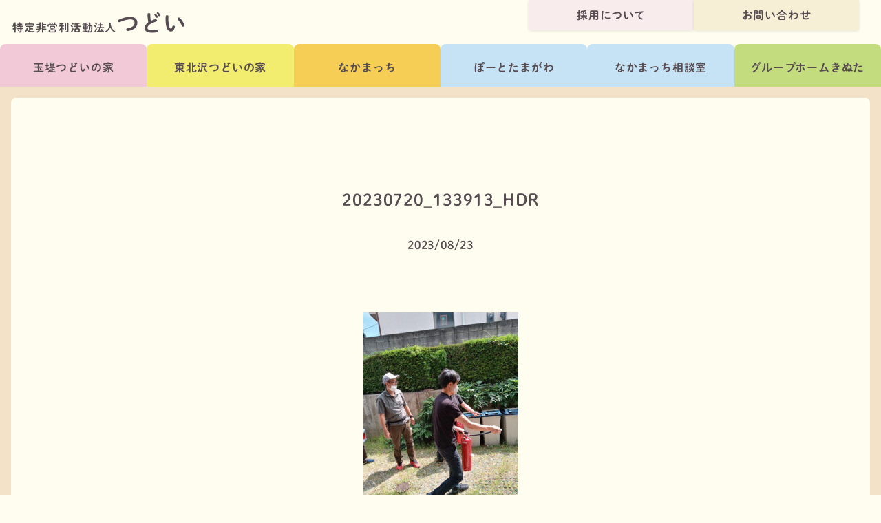

--- FILE ---
content_type: text/html; charset=UTF-8
request_url: https://tsudoi.tokyo/3391/20230720_133913_hdr
body_size: 10411
content:
<!DOCTYPE html>
<html dir="ltr" lang="ja" prefix="og: https://ogp.me/ns#" >

<head>
	<!-- Google Tag Manager -->
	<script>(function(w,d,s,l,i){w[l]=w[l]||[];w[l].push({'gtm.start':
	new Date().getTime(),event:'gtm.js'});var f=d.getElementsByTagName(s)[0],
	j=d.createElement(s),dl=l!='dataLayer'?'&l='+l:'';j.async=true;j.src=
	'https://www.googletagmanager.com/gtm.js?id='+i+dl;f.parentNode.insertBefore(j,f);
	})(window,document,'script','dataLayer','GTM-54L5PXQ');</script>
	<!-- End Google Tag Manager -->
	
	<meta charset="UTF-8">
	<meta name="viewport" content="width=device-width, initial-scale=1">
	
	<link rel="pingback" href="https://tsudoi.tokyo/wp/xmlrpc.php">

	
		<!-- All in One SEO 4.6.9.1 - aioseo.com -->
		<title>20230720_133913_HDR | 特定非営利活動法人つどい</title>
		<meta name="robots" content="max-image-preview:large" />
		<link rel="canonical" href="https://tsudoi.tokyo/3391/20230720_133913_hdr" />
		<meta name="generator" content="All in One SEO (AIOSEO) 4.6.9.1" />
		<meta property="og:locale" content="ja_JP" />
		<meta property="og:site_name" content="特定非営利活動法人つどい | 共に感じ 共に考え 共に行なう" />
		<meta property="og:type" content="article" />
		<meta property="og:title" content="20230720_133913_HDR | 特定非営利活動法人つどい" />
		<meta property="og:url" content="https://tsudoi.tokyo/3391/20230720_133913_hdr" />
		<meta property="og:image" content="https://tsudoi.tokyo/wp/wp-content/themes/tsudoi4/images/t01/slide/slide-01.jpg" />
		<meta property="og:image:secure_url" content="https://tsudoi.tokyo/wp/wp-content/themes/tsudoi4/images/t01/slide/slide-01.jpg" />
		<meta property="article:published_time" content="2023-08-23T04:44:43+00:00" />
		<meta property="article:modified_time" content="2023-08-23T04:44:43+00:00" />
		<meta name="twitter:card" content="summary" />
		<meta name="twitter:title" content="20230720_133913_HDR | 特定非営利活動法人つどい" />
		<meta name="twitter:image" content="https://tsudoi.tokyo/wp/wp-content/themes/tsudoi4/images/t01/slide/slide-01.jpg" />
		<script type="application/ld+json" class="aioseo-schema">
			{"@context":"https:\/\/schema.org","@graph":[{"@type":"BreadcrumbList","@id":"https:\/\/tsudoi.tokyo\/3391\/20230720_133913_hdr#breadcrumblist","itemListElement":[{"@type":"ListItem","@id":"https:\/\/tsudoi.tokyo\/#listItem","position":1,"name":"\u5bb6","item":"https:\/\/tsudoi.tokyo\/","nextItem":"https:\/\/tsudoi.tokyo\/3391\/20230720_133913_hdr#listItem"},{"@type":"ListItem","@id":"https:\/\/tsudoi.tokyo\/3391\/20230720_133913_hdr#listItem","position":2,"name":"20230720_133913_HDR","previousItem":"https:\/\/tsudoi.tokyo\/#listItem"}]},{"@type":"ItemPage","@id":"https:\/\/tsudoi.tokyo\/3391\/20230720_133913_hdr#itempage","url":"https:\/\/tsudoi.tokyo\/3391\/20230720_133913_hdr","name":"20230720_133913_HDR | \u7279\u5b9a\u975e\u55b6\u5229\u6d3b\u52d5\u6cd5\u4eba\u3064\u3069\u3044","inLanguage":"ja","isPartOf":{"@id":"https:\/\/tsudoi.tokyo\/#website"},"breadcrumb":{"@id":"https:\/\/tsudoi.tokyo\/3391\/20230720_133913_hdr#breadcrumblist"},"author":{"@id":"https:\/\/tsudoi.tokyo\/author\/miki#author"},"creator":{"@id":"https:\/\/tsudoi.tokyo\/author\/miki#author"},"datePublished":"2023-08-23T13:44:43+09:00","dateModified":"2023-08-23T13:44:43+09:00"},{"@type":"Organization","@id":"https:\/\/tsudoi.tokyo\/#organization","name":"\u7279\u5b9a\u975e\u55b6\u5229\u6d3b\u52d5\u6cd5\u4eba\u3064\u3069\u3044","description":"\u5171\u306b\u611f\u3058 \u5171\u306b\u8003\u3048 \u5171\u306b\u884c\u306a\u3046","url":"https:\/\/tsudoi.tokyo\/","logo":{"@type":"ImageObject","url":"https:\/\/tsudoi.tokyo\/wp\/wp-content\/uploads\/2023\/08\/20230720_133913_HDR.jpg","@id":"https:\/\/tsudoi.tokyo\/3391\/20230720_133913_hdr\/#organizationLogo"},"image":{"@id":"https:\/\/tsudoi.tokyo\/3391\/20230720_133913_hdr\/#organizationLogo"}},{"@type":"Person","@id":"https:\/\/tsudoi.tokyo\/author\/miki#author","url":"https:\/\/tsudoi.tokyo\/author\/miki","name":"miki","image":{"@type":"ImageObject","@id":"https:\/\/tsudoi.tokyo\/3391\/20230720_133913_hdr#authorImage","url":"https:\/\/secure.gravatar.com\/avatar\/9d59712e67c779a9d40250292abdc94d?s=96&d=mm&r=g","width":96,"height":96,"caption":"miki"}},{"@type":"WebSite","@id":"https:\/\/tsudoi.tokyo\/#website","url":"https:\/\/tsudoi.tokyo\/","name":"\u7279\u5b9a\u975e\u55b6\u5229\u6d3b\u52d5\u6cd5\u4eba\u3064\u3069\u3044","description":"\u5171\u306b\u611f\u3058 \u5171\u306b\u8003\u3048 \u5171\u306b\u884c\u306a\u3046","inLanguage":"ja","publisher":{"@id":"https:\/\/tsudoi.tokyo\/#organization"}}]}
		</script>
		<!-- All in One SEO -->

<link rel='dns-prefetch' href='//ajax.googleapis.com' />
<link rel="alternate" type="application/rss+xml" title="特定非営利活動法人つどい &raquo; フィード" href="https://tsudoi.tokyo/feed" />
<link rel="alternate" type="application/rss+xml" title="特定非営利活動法人つどい &raquo; コメントフィード" href="https://tsudoi.tokyo/comments/feed" />
<link rel="alternate" type="application/rss+xml" title="特定非営利活動法人つどい &raquo; 20230720_133913_HDR のコメントのフィード" href="https://tsudoi.tokyo/3391/20230720_133913_hdr/feed" />
<script type="text/javascript">
/* <![CDATA[ */
window._wpemojiSettings = {"baseUrl":"https:\/\/s.w.org\/images\/core\/emoji\/15.0.3\/72x72\/","ext":".png","svgUrl":"https:\/\/s.w.org\/images\/core\/emoji\/15.0.3\/svg\/","svgExt":".svg","source":{"concatemoji":"https:\/\/tsudoi.tokyo\/wp\/wp-includes\/js\/wp-emoji-release.min.js?ver=6.6.4"}};
/*! This file is auto-generated */
!function(i,n){var o,s,e;function c(e){try{var t={supportTests:e,timestamp:(new Date).valueOf()};sessionStorage.setItem(o,JSON.stringify(t))}catch(e){}}function p(e,t,n){e.clearRect(0,0,e.canvas.width,e.canvas.height),e.fillText(t,0,0);var t=new Uint32Array(e.getImageData(0,0,e.canvas.width,e.canvas.height).data),r=(e.clearRect(0,0,e.canvas.width,e.canvas.height),e.fillText(n,0,0),new Uint32Array(e.getImageData(0,0,e.canvas.width,e.canvas.height).data));return t.every(function(e,t){return e===r[t]})}function u(e,t,n){switch(t){case"flag":return n(e,"\ud83c\udff3\ufe0f\u200d\u26a7\ufe0f","\ud83c\udff3\ufe0f\u200b\u26a7\ufe0f")?!1:!n(e,"\ud83c\uddfa\ud83c\uddf3","\ud83c\uddfa\u200b\ud83c\uddf3")&&!n(e,"\ud83c\udff4\udb40\udc67\udb40\udc62\udb40\udc65\udb40\udc6e\udb40\udc67\udb40\udc7f","\ud83c\udff4\u200b\udb40\udc67\u200b\udb40\udc62\u200b\udb40\udc65\u200b\udb40\udc6e\u200b\udb40\udc67\u200b\udb40\udc7f");case"emoji":return!n(e,"\ud83d\udc26\u200d\u2b1b","\ud83d\udc26\u200b\u2b1b")}return!1}function f(e,t,n){var r="undefined"!=typeof WorkerGlobalScope&&self instanceof WorkerGlobalScope?new OffscreenCanvas(300,150):i.createElement("canvas"),a=r.getContext("2d",{willReadFrequently:!0}),o=(a.textBaseline="top",a.font="600 32px Arial",{});return e.forEach(function(e){o[e]=t(a,e,n)}),o}function t(e){var t=i.createElement("script");t.src=e,t.defer=!0,i.head.appendChild(t)}"undefined"!=typeof Promise&&(o="wpEmojiSettingsSupports",s=["flag","emoji"],n.supports={everything:!0,everythingExceptFlag:!0},e=new Promise(function(e){i.addEventListener("DOMContentLoaded",e,{once:!0})}),new Promise(function(t){var n=function(){try{var e=JSON.parse(sessionStorage.getItem(o));if("object"==typeof e&&"number"==typeof e.timestamp&&(new Date).valueOf()<e.timestamp+604800&&"object"==typeof e.supportTests)return e.supportTests}catch(e){}return null}();if(!n){if("undefined"!=typeof Worker&&"undefined"!=typeof OffscreenCanvas&&"undefined"!=typeof URL&&URL.createObjectURL&&"undefined"!=typeof Blob)try{var e="postMessage("+f.toString()+"("+[JSON.stringify(s),u.toString(),p.toString()].join(",")+"));",r=new Blob([e],{type:"text/javascript"}),a=new Worker(URL.createObjectURL(r),{name:"wpTestEmojiSupports"});return void(a.onmessage=function(e){c(n=e.data),a.terminate(),t(n)})}catch(e){}c(n=f(s,u,p))}t(n)}).then(function(e){for(var t in e)n.supports[t]=e[t],n.supports.everything=n.supports.everything&&n.supports[t],"flag"!==t&&(n.supports.everythingExceptFlag=n.supports.everythingExceptFlag&&n.supports[t]);n.supports.everythingExceptFlag=n.supports.everythingExceptFlag&&!n.supports.flag,n.DOMReady=!1,n.readyCallback=function(){n.DOMReady=!0}}).then(function(){return e}).then(function(){var e;n.supports.everything||(n.readyCallback(),(e=n.source||{}).concatemoji?t(e.concatemoji):e.wpemoji&&e.twemoji&&(t(e.twemoji),t(e.wpemoji)))}))}((window,document),window._wpemojiSettings);
/* ]]> */
</script>
<style id='wp-emoji-styles-inline-css' type='text/css'>

	img.wp-smiley, img.emoji {
		display: inline !important;
		border: none !important;
		box-shadow: none !important;
		height: 1em !important;
		width: 1em !important;
		margin: 0 0.07em !important;
		vertical-align: -0.1em !important;
		background: none !important;
		padding: 0 !important;
	}
</style>
<link rel='stylesheet' id='wp-block-library-css' href='https://tsudoi.tokyo/wp/wp-includes/css/dist/block-library/style.min.css?ver=6.6.4' type='text/css' media='all' />
<style id='classic-theme-styles-inline-css' type='text/css'>
/*! This file is auto-generated */
.wp-block-button__link{color:#fff;background-color:#32373c;border-radius:9999px;box-shadow:none;text-decoration:none;padding:calc(.667em + 2px) calc(1.333em + 2px);font-size:1.125em}.wp-block-file__button{background:#32373c;color:#fff;text-decoration:none}
</style>
<style id='global-styles-inline-css' type='text/css'>
:root{--wp--preset--aspect-ratio--square: 1;--wp--preset--aspect-ratio--4-3: 4/3;--wp--preset--aspect-ratio--3-4: 3/4;--wp--preset--aspect-ratio--3-2: 3/2;--wp--preset--aspect-ratio--2-3: 2/3;--wp--preset--aspect-ratio--16-9: 16/9;--wp--preset--aspect-ratio--9-16: 9/16;--wp--preset--color--black: #000000;--wp--preset--color--cyan-bluish-gray: #abb8c3;--wp--preset--color--white: #ffffff;--wp--preset--color--pale-pink: #f78da7;--wp--preset--color--vivid-red: #cf2e2e;--wp--preset--color--luminous-vivid-orange: #ff6900;--wp--preset--color--luminous-vivid-amber: #fcb900;--wp--preset--color--light-green-cyan: #7bdcb5;--wp--preset--color--vivid-green-cyan: #00d084;--wp--preset--color--pale-cyan-blue: #8ed1fc;--wp--preset--color--vivid-cyan-blue: #0693e3;--wp--preset--color--vivid-purple: #9b51e0;--wp--preset--gradient--vivid-cyan-blue-to-vivid-purple: linear-gradient(135deg,rgba(6,147,227,1) 0%,rgb(155,81,224) 100%);--wp--preset--gradient--light-green-cyan-to-vivid-green-cyan: linear-gradient(135deg,rgb(122,220,180) 0%,rgb(0,208,130) 100%);--wp--preset--gradient--luminous-vivid-amber-to-luminous-vivid-orange: linear-gradient(135deg,rgba(252,185,0,1) 0%,rgba(255,105,0,1) 100%);--wp--preset--gradient--luminous-vivid-orange-to-vivid-red: linear-gradient(135deg,rgba(255,105,0,1) 0%,rgb(207,46,46) 100%);--wp--preset--gradient--very-light-gray-to-cyan-bluish-gray: linear-gradient(135deg,rgb(238,238,238) 0%,rgb(169,184,195) 100%);--wp--preset--gradient--cool-to-warm-spectrum: linear-gradient(135deg,rgb(74,234,220) 0%,rgb(151,120,209) 20%,rgb(207,42,186) 40%,rgb(238,44,130) 60%,rgb(251,105,98) 80%,rgb(254,248,76) 100%);--wp--preset--gradient--blush-light-purple: linear-gradient(135deg,rgb(255,206,236) 0%,rgb(152,150,240) 100%);--wp--preset--gradient--blush-bordeaux: linear-gradient(135deg,rgb(254,205,165) 0%,rgb(254,45,45) 50%,rgb(107,0,62) 100%);--wp--preset--gradient--luminous-dusk: linear-gradient(135deg,rgb(255,203,112) 0%,rgb(199,81,192) 50%,rgb(65,88,208) 100%);--wp--preset--gradient--pale-ocean: linear-gradient(135deg,rgb(255,245,203) 0%,rgb(182,227,212) 50%,rgb(51,167,181) 100%);--wp--preset--gradient--electric-grass: linear-gradient(135deg,rgb(202,248,128) 0%,rgb(113,206,126) 100%);--wp--preset--gradient--midnight: linear-gradient(135deg,rgb(2,3,129) 0%,rgb(40,116,252) 100%);--wp--preset--font-size--small: 13px;--wp--preset--font-size--medium: 20px;--wp--preset--font-size--large: 36px;--wp--preset--font-size--x-large: 42px;--wp--preset--spacing--20: 0.44rem;--wp--preset--spacing--30: 0.67rem;--wp--preset--spacing--40: 1rem;--wp--preset--spacing--50: 1.5rem;--wp--preset--spacing--60: 2.25rem;--wp--preset--spacing--70: 3.38rem;--wp--preset--spacing--80: 5.06rem;--wp--preset--shadow--natural: 6px 6px 9px rgba(0, 0, 0, 0.2);--wp--preset--shadow--deep: 12px 12px 50px rgba(0, 0, 0, 0.4);--wp--preset--shadow--sharp: 6px 6px 0px rgba(0, 0, 0, 0.2);--wp--preset--shadow--outlined: 6px 6px 0px -3px rgba(255, 255, 255, 1), 6px 6px rgba(0, 0, 0, 1);--wp--preset--shadow--crisp: 6px 6px 0px rgba(0, 0, 0, 1);}:where(.is-layout-flex){gap: 0.5em;}:where(.is-layout-grid){gap: 0.5em;}body .is-layout-flex{display: flex;}.is-layout-flex{flex-wrap: wrap;align-items: center;}.is-layout-flex > :is(*, div){margin: 0;}body .is-layout-grid{display: grid;}.is-layout-grid > :is(*, div){margin: 0;}:where(.wp-block-columns.is-layout-flex){gap: 2em;}:where(.wp-block-columns.is-layout-grid){gap: 2em;}:where(.wp-block-post-template.is-layout-flex){gap: 1.25em;}:where(.wp-block-post-template.is-layout-grid){gap: 1.25em;}.has-black-color{color: var(--wp--preset--color--black) !important;}.has-cyan-bluish-gray-color{color: var(--wp--preset--color--cyan-bluish-gray) !important;}.has-white-color{color: var(--wp--preset--color--white) !important;}.has-pale-pink-color{color: var(--wp--preset--color--pale-pink) !important;}.has-vivid-red-color{color: var(--wp--preset--color--vivid-red) !important;}.has-luminous-vivid-orange-color{color: var(--wp--preset--color--luminous-vivid-orange) !important;}.has-luminous-vivid-amber-color{color: var(--wp--preset--color--luminous-vivid-amber) !important;}.has-light-green-cyan-color{color: var(--wp--preset--color--light-green-cyan) !important;}.has-vivid-green-cyan-color{color: var(--wp--preset--color--vivid-green-cyan) !important;}.has-pale-cyan-blue-color{color: var(--wp--preset--color--pale-cyan-blue) !important;}.has-vivid-cyan-blue-color{color: var(--wp--preset--color--vivid-cyan-blue) !important;}.has-vivid-purple-color{color: var(--wp--preset--color--vivid-purple) !important;}.has-black-background-color{background-color: var(--wp--preset--color--black) !important;}.has-cyan-bluish-gray-background-color{background-color: var(--wp--preset--color--cyan-bluish-gray) !important;}.has-white-background-color{background-color: var(--wp--preset--color--white) !important;}.has-pale-pink-background-color{background-color: var(--wp--preset--color--pale-pink) !important;}.has-vivid-red-background-color{background-color: var(--wp--preset--color--vivid-red) !important;}.has-luminous-vivid-orange-background-color{background-color: var(--wp--preset--color--luminous-vivid-orange) !important;}.has-luminous-vivid-amber-background-color{background-color: var(--wp--preset--color--luminous-vivid-amber) !important;}.has-light-green-cyan-background-color{background-color: var(--wp--preset--color--light-green-cyan) !important;}.has-vivid-green-cyan-background-color{background-color: var(--wp--preset--color--vivid-green-cyan) !important;}.has-pale-cyan-blue-background-color{background-color: var(--wp--preset--color--pale-cyan-blue) !important;}.has-vivid-cyan-blue-background-color{background-color: var(--wp--preset--color--vivid-cyan-blue) !important;}.has-vivid-purple-background-color{background-color: var(--wp--preset--color--vivid-purple) !important;}.has-black-border-color{border-color: var(--wp--preset--color--black) !important;}.has-cyan-bluish-gray-border-color{border-color: var(--wp--preset--color--cyan-bluish-gray) !important;}.has-white-border-color{border-color: var(--wp--preset--color--white) !important;}.has-pale-pink-border-color{border-color: var(--wp--preset--color--pale-pink) !important;}.has-vivid-red-border-color{border-color: var(--wp--preset--color--vivid-red) !important;}.has-luminous-vivid-orange-border-color{border-color: var(--wp--preset--color--luminous-vivid-orange) !important;}.has-luminous-vivid-amber-border-color{border-color: var(--wp--preset--color--luminous-vivid-amber) !important;}.has-light-green-cyan-border-color{border-color: var(--wp--preset--color--light-green-cyan) !important;}.has-vivid-green-cyan-border-color{border-color: var(--wp--preset--color--vivid-green-cyan) !important;}.has-pale-cyan-blue-border-color{border-color: var(--wp--preset--color--pale-cyan-blue) !important;}.has-vivid-cyan-blue-border-color{border-color: var(--wp--preset--color--vivid-cyan-blue) !important;}.has-vivid-purple-border-color{border-color: var(--wp--preset--color--vivid-purple) !important;}.has-vivid-cyan-blue-to-vivid-purple-gradient-background{background: var(--wp--preset--gradient--vivid-cyan-blue-to-vivid-purple) !important;}.has-light-green-cyan-to-vivid-green-cyan-gradient-background{background: var(--wp--preset--gradient--light-green-cyan-to-vivid-green-cyan) !important;}.has-luminous-vivid-amber-to-luminous-vivid-orange-gradient-background{background: var(--wp--preset--gradient--luminous-vivid-amber-to-luminous-vivid-orange) !important;}.has-luminous-vivid-orange-to-vivid-red-gradient-background{background: var(--wp--preset--gradient--luminous-vivid-orange-to-vivid-red) !important;}.has-very-light-gray-to-cyan-bluish-gray-gradient-background{background: var(--wp--preset--gradient--very-light-gray-to-cyan-bluish-gray) !important;}.has-cool-to-warm-spectrum-gradient-background{background: var(--wp--preset--gradient--cool-to-warm-spectrum) !important;}.has-blush-light-purple-gradient-background{background: var(--wp--preset--gradient--blush-light-purple) !important;}.has-blush-bordeaux-gradient-background{background: var(--wp--preset--gradient--blush-bordeaux) !important;}.has-luminous-dusk-gradient-background{background: var(--wp--preset--gradient--luminous-dusk) !important;}.has-pale-ocean-gradient-background{background: var(--wp--preset--gradient--pale-ocean) !important;}.has-electric-grass-gradient-background{background: var(--wp--preset--gradient--electric-grass) !important;}.has-midnight-gradient-background{background: var(--wp--preset--gradient--midnight) !important;}.has-small-font-size{font-size: var(--wp--preset--font-size--small) !important;}.has-medium-font-size{font-size: var(--wp--preset--font-size--medium) !important;}.has-large-font-size{font-size: var(--wp--preset--font-size--large) !important;}.has-x-large-font-size{font-size: var(--wp--preset--font-size--x-large) !important;}
:where(.wp-block-post-template.is-layout-flex){gap: 1.25em;}:where(.wp-block-post-template.is-layout-grid){gap: 1.25em;}
:where(.wp-block-columns.is-layout-flex){gap: 2em;}:where(.wp-block-columns.is-layout-grid){gap: 2em;}
:root :where(.wp-block-pullquote){font-size: 1.5em;line-height: 1.6;}
</style>
<link rel='stylesheet' id='contact-form-7-css' href='https://tsudoi.tokyo/wp/wp-content/plugins/contact-form-7/includes/css/styles.css?ver=5.9.8' type='text/css' media='all' />
<script type="text/javascript" src="https://ajax.googleapis.com/ajax/libs/jquery/1.11.0/jquery.min.js" id="jquery-js"></script>
<link rel="https://api.w.org/" href="https://tsudoi.tokyo/wp-json/" /><link rel="alternate" title="JSON" type="application/json" href="https://tsudoi.tokyo/wp-json/wp/v2/media/3392" /><link rel="EditURI" type="application/rsd+xml" title="RSD" href="https://tsudoi.tokyo/wp/xmlrpc.php?rsd" />
<meta name="generator" content="WordPress 6.6.4" />
<link rel='shortlink' href='https://tsudoi.tokyo/?p=3392' />
<link rel="alternate" title="oEmbed (JSON)" type="application/json+oembed" href="https://tsudoi.tokyo/wp-json/oembed/1.0/embed?url=https%3A%2F%2Ftsudoi.tokyo%2F3391%2F20230720_133913_hdr" />
<link rel="alternate" title="oEmbed (XML)" type="text/xml+oembed" href="https://tsudoi.tokyo/wp-json/oembed/1.0/embed?url=https%3A%2F%2Ftsudoi.tokyo%2F3391%2F20230720_133913_hdr&#038;format=xml" />
<link rel="icon" href="https://tsudoi.tokyo/wp/wp-content/uploads/2020/04/cropped-icon-512x512-1-32x32.png" sizes="32x32" />
<link rel="icon" href="https://tsudoi.tokyo/wp/wp-content/uploads/2020/04/cropped-icon-512x512-1-192x192.png" sizes="192x192" />
<link rel="apple-touch-icon" href="https://tsudoi.tokyo/wp/wp-content/uploads/2020/04/cropped-icon-512x512-1-180x180.png" />
<meta name="msapplication-TileImage" content="https://tsudoi.tokyo/wp/wp-content/uploads/2020/04/cropped-icon-512x512-1-270x270.png" />

	<script>
		document.getElementsByTagName("html")[0].className += " js";

	</script>

	<link rel="stylesheet" href="https://tsudoi.tokyo/wp/wp-content/themes/tsudoi_2023/style.css?1759216891">

	<!-- <link rel='stylesheet' href='https://tsudoi.tokyo/wp/wp-content/themes/tsudoi_2023/assets/icomoon/style.css'> -->

	<!-- browsers not supporting CSS variables -->
	<script>
		if (!('CSS' in window) || !CSS.supports('color', 'var(--color-var)')) {
			var cfStyle = document.getElementById('codyframe');
			if (cfStyle) {
				var href = cfStyle.getAttribute('href');
				href = href.replace('style.css', 'style-fallback.css');
				cfStyle.setAttribute('href', href);
			}
		}

	</script>
	<link rel="preconnect" href="https://fonts.googleapis.com">
	<link rel="preconnect" href="https://fonts.gstatic.com" crossorigin="">
	<link href="https://fonts.googleapis.com/css2?family=Lexend:wght@200;500;800&display=swap" rel="stylesheet">
	<link href="https://cdnjs.cloudflare.com/ajax/libs/font-awesome/6.1.1/css/all.min.css" rel="stylesheet">

	<link rel="stylesheet" href="https://morisawafonts.net/c/01K6A79AN2B4DZSTH4WNN79JR9/mf.css">

	<link rel="icon" href="https://tsudoi.tokyo/wp/wp-content/themes/tsudoi_2023/favicon.ico">
	<link rel="apple-touch-icon" sizes="180x180" href="https://tsudoi.tokyo/wp/wp-content/themes/tsudoi_2023/apple-touch-icon.png">
 
</head>




<body class="attachment attachment-template-default single single-attachment postid-3392 attachmentid-3392 attachment-jpeg">

<!-- Google Tag Manager (noscript) -->
<noscript><iframe src="https://www.googletagmanager.com/ns.html?id=GTM-54L5PXQ"
height="0" width="0" style="display:none;visibility:hidden"></iframe></noscript>
<!-- End Google Tag Manager (noscript) -->
	
<header class="sw-header position-relative">
	<div class="" role="navigation">
		<div class="">
			<div class="justify-between@md container component-padding-sm">
				<div class="flex-grow flex-basis-0 padding-top-xs padding-bottom-xs padding-top-xxs@sm padding-bottom-0@sm text-center text-left@sm ">
					<a href="https://tsudoi.tokyo/" class="link-subtle inline-block">
						<h1 class=""><span class="text-base">特定非営利活動法人</span><span class="text-xxl">つどい</span></h1>
					</a>
				</div>
			</div>

			<nav class="sw-fixed-nav">
				<ul class="flex gap-xxs@sm" >
					<li class="width-50% width-200px@sm width-240px@md flex-grow"><a href="https://recruit.tsudoi.tokyo/" target="_blank" class="btn btn--primary width-100%">採用について</a></li>
					<li class="width-50% width-200px@sm width-240px@md flex-grow"><a href="https://tsudoi.tokyo/contact" class="btn btn--accent width-100%">お問い合わせ</a></li>
				</ul>
			</nav>

			<nav class="">
				<ul class="tabs-nav-v2 " >
					<!-- <li><a href="#0" class="tabs-nav-v2__item tabs-nav-v2__item--selected ">Tab 1</a></li> -->
					<li class="width-50% width-auto@sm flex-grow@sm flex-shrink@lg flex-basis-0@lg"><a href="https://tsudoi.tokyo/tamadutsumi/" class="tabs-nav-v2__item tabs-nav-v2__item--tamadutsumi ">玉堤つどいの家</a></li>
					<li class="width-50% width-auto@sm flex-grow@sm flex-shrink@lg flex-basis-0@lg"><a href="https://tsudoi.tokyo/higashikitazawa/" class="tabs-nav-v2__item tabs-nav-v2__item--higashikitazawa ">東北沢つどいの家</a></li>
					<li class="width-50% width-auto@sm flex-grow@sm flex-shrink@lg flex-basis-0@lg"><a href="https://tsudoi.tokyo/nakamacchi/" class="tabs-nav-v2__item tabs-nav-v2__item--nakamacchi ">なかまっち</a></li>
					<li class="width-50% width-auto@sm flex-grow@sm flex-shrink@lg flex-basis-0@lg"><a href="https://tsudoi.tokyo/port-tamagawa/" class="tabs-nav-v2__item tabs-nav-v2__item--port-tamagawa ">ぽーとたまがわ</a></li>
					<li class="width-50% width-auto@sm flex-grow@sm flex-shrink@lg flex-basis-0@lg"><a href="https://tsudoi.tokyo/nakama-soudan/" class="tabs-nav-v2__item tabs-nav-v2__item--nakama-soudan ">なかまっち相談室</a></li>
					<li class="width-50% width-auto@sm flex-grow@sm flex-shrink@lg flex-basis-0@lg"><a href="https://tsudoi.tokyo/gh-kinuta/" class="tabs-nav-v2__item tabs-nav-v2__item--gh-kinuta ">グループホームきぬた</a></li>
				</ul>
			</nav>

		</div>
	</div>
</header>



<main class="sw-frame">

<div class="sw-frame__container radius-md bg padding-top-lg padding-bottom-xxl">

<div class="container max-width-adaptive-md">

<!-- カテゴリヘッダー -->
<section class=" reveal-fx reveal-fx--translate-up" id="cat-header">
	<div class="flex flex-wrap justify-between items-end gap-sm">

	
	
	
	
	
	
	</div>
</section>

<section class="margin-top-xl margin-bottom-xl reveal-fx reveal-fx--translate-up" id="">
	<div class="container component-padding-0 max-width-xs">
				<h2 class="text-lg text-center">20230720_133913_HDR</h2>
		<div class=" margin-top-md text-center">
			2023/08/23		</div>
		<div class="text-component margin-top-xl">
			<p class="attachment"><a href='https://tsudoi.tokyo/wp/wp-content/uploads/2023/08/20230720_133913_HDR.jpg'><img fetchpriority="high" decoding="async" width="225" height="300" src="https://tsudoi.tokyo/wp/wp-content/uploads/2023/08/20230720_133913_HDR-225x300.jpg" class="attachment-medium size-medium" alt="" srcset="https://tsudoi.tokyo/wp/wp-content/uploads/2023/08/20230720_133913_HDR-225x300.jpg 225w, https://tsudoi.tokyo/wp/wp-content/uploads/2023/08/20230720_133913_HDR.jpg 472w" sizes="(max-width: 225px) 100vw, 225px" /></a></p>
		</div>
			</div>
	<div class="flex flex-wrap gap-lg justify-between items-center margin-top-xxl">
		<div class="width-100% width-auto@xs"><a class="btn btn--subtle width-100%" href="https://tsudoi.tokyo/3391" rel="prev"><i class="fa-solid fa-caret-left margin-right-sm"></i>古いお知らせへ</a></div>
		<div class="width-100% width-auto@xs"></div>
	</div>
</section>


<!-- お知らせ -->

<section class="margin-top-xl bg-white radius-md radius-lg@md padding-x-md padding-y-lg reveal-fx reveal-fx--translate-up" id="news">

<!-- <h2 class="text-lg text-center"><span class="block margin-bottom-xxxs text-md">20230720_133913_HDR</span>お知らせ</h2> -->

<h2 class="text-lg text-center reveal-fx reveal-fx--translate-up">お知らせ・日々の活動</h2>

<ul class="grid gap-md margin-top-md">


	
	<li class="col-6@sm col-4@md reveal-fx reveal-fx--translate-up">
		<a class="hover:reduce-opacity" href="https://tsudoi.tokyo/7001">
			<figure class="radius-md aspect-ratio-16:9 overflow-hidden">
									<img width="1920" height="2560" src="https://tsudoi.tokyo/wp/wp-content/uploads/2026/01/251215103408167-scaled.jpg" class="attachment-thumbnail, thumbnail size-thumbnail, thumbnail wp-post-image" alt="" decoding="async" loading="lazy" srcset="https://tsudoi.tokyo/wp/wp-content/uploads/2026/01/251215103408167-scaled.jpg 1920w, https://tsudoi.tokyo/wp/wp-content/uploads/2026/01/251215103408167-225x300.jpg 225w, https://tsudoi.tokyo/wp/wp-content/uploads/2026/01/251215103408167-768x1024.jpg 768w, https://tsudoi.tokyo/wp/wp-content/uploads/2026/01/251215103408167-1152x1536.jpg 1152w, https://tsudoi.tokyo/wp/wp-content/uploads/2026/01/251215103408167-1536x2048.jpg 1536w" sizes="(max-width: 1920px) 100vw, 1920px" />							</figure>
		</a>

		<div class="padding-x-xxxs padding-y-xs text-sm">
			<p class="">
				<span class="inline-block">2026/01/07</span>
				<span class="badge badge--t04">ぽーとたまがわ</span>
			</p>
			<p class="margin-top-xxs">
				<a class="link-subtle" href="https://tsudoi.tokyo/7001">12月の「ボッチャ交流会」の様子をお届け！</a>
			</p>
		</div>
	</li>


	
	<li class="col-6@sm col-4@md reveal-fx reveal-fx--translate-up">
		<a class="hover:reduce-opacity" href="https://tsudoi.tokyo/6948">
			<figure class="radius-md aspect-ratio-16:9 overflow-hidden">
									<img width="2560" height="1920" src="https://tsudoi.tokyo/wp/wp-content/uploads/2026/01/PC120033-1-scaled.jpg" class="attachment-thumbnail, thumbnail size-thumbnail, thumbnail wp-post-image" alt="" decoding="async" loading="lazy" srcset="https://tsudoi.tokyo/wp/wp-content/uploads/2026/01/PC120033-1-scaled.jpg 2560w, https://tsudoi.tokyo/wp/wp-content/uploads/2026/01/PC120033-1-300x225.jpg 300w, https://tsudoi.tokyo/wp/wp-content/uploads/2026/01/PC120033-1-1024x768.jpg 1024w, https://tsudoi.tokyo/wp/wp-content/uploads/2026/01/PC120033-1-768x576.jpg 768w, https://tsudoi.tokyo/wp/wp-content/uploads/2026/01/PC120033-1-1536x1152.jpg 1536w, https://tsudoi.tokyo/wp/wp-content/uploads/2026/01/PC120033-1-2048x1536.jpg 2048w" sizes="(max-width: 2560px) 100vw, 2560px" />							</figure>
		</a>

		<div class="padding-x-xxxs padding-y-xs text-sm">
			<p class="">
				<span class="inline-block">2026/01/07</span>
				<span class="badge badge--t00">つどい</span>
			</p>
			<p class="margin-top-xxs">
				<a class="link-subtle" href="https://tsudoi.tokyo/6948">法人メンタルヘルス研修を実施しました！</a>
			</p>
		</div>
	</li>


	
	<li class="col-6@sm col-4@md reveal-fx reveal-fx--translate-up">
		<a class="hover:reduce-opacity" href="https://tsudoi.tokyo/6953">
			<figure class="radius-md aspect-ratio-16:9 overflow-hidden">
									<img src="https://tsudoi.tokyo/wp/wp-content/themes/tsudoi_2023/assets/img/tsudoi_default.png" alt="">
							</figure>
		</a>

		<div class="padding-x-xxxs padding-y-xs text-sm">
			<p class="">
				<span class="inline-block">2026/01/05</span>
				<span class="badge badge--t00">つどい</span>
			</p>
			<p class="margin-top-xxs">
				<a class="link-subtle" href="https://tsudoi.tokyo/6953">まどカフェキッチンの再開！</a>
			</p>
		</div>
	</li>


	
	<li class="col-6@sm col-4@md reveal-fx reveal-fx--translate-up">
		<a class="hover:reduce-opacity" href="https://tsudoi.tokyo/6925">
			<figure class="radius-md aspect-ratio-16:9 overflow-hidden">
									<img width="1058" height="1497" src="https://tsudoi.tokyo/wp/wp-content/uploads/2025/12/01fb5497f12238cc6e08c03998c674f2-1-pdf.jpg" class="attachment-thumbnail, thumbnail size-thumbnail, thumbnail wp-post-image" alt="" decoding="async" loading="lazy" />							</figure>
		</a>

		<div class="padding-x-xxxs padding-y-xs text-sm">
			<p class="">
				<span class="inline-block">2025/12/24</span>
				<span class="badge badge--t04">ぽーとたまがわ</span>
			</p>
			<p class="margin-top-xxs">
				<a class="link-subtle" href="https://tsudoi.tokyo/6925">ぽーとたまがわ居場所便り『月刊ここみん』1月号</a>
			</p>
		</div>
	</li>


	
	<li class="col-6@sm col-4@md reveal-fx reveal-fx--translate-up">
		<a class="hover:reduce-opacity" href="https://tsudoi.tokyo/6782">
			<figure class="radius-md aspect-ratio-16:9 overflow-hidden">
									<img width="314" height="419" src="https://tsudoi.tokyo/wp/wp-content/uploads/2025/12/2d2a7c4e661bd24089796172dcaa48fd-1.jpg" class="attachment-thumbnail, thumbnail size-thumbnail, thumbnail wp-post-image" alt="" decoding="async" loading="lazy" srcset="https://tsudoi.tokyo/wp/wp-content/uploads/2025/12/2d2a7c4e661bd24089796172dcaa48fd-1.jpg 314w, https://tsudoi.tokyo/wp/wp-content/uploads/2025/12/2d2a7c4e661bd24089796172dcaa48fd-1-225x300.jpg 225w" sizes="(max-width: 314px) 100vw, 314px" />							</figure>
		</a>

		<div class="padding-x-xxxs padding-y-xs text-sm">
			<p class="">
				<span class="inline-block">2025/12/17</span>
				<span class="badge badge--t02">東北沢つどいの家</span>
			</p>
			<p class="margin-top-xxs">
				<a class="link-subtle" href="https://tsudoi.tokyo/6782">東北沢つどいの家　秋冬特大号　下巻！</a>
			</p>
		</div>
	</li>


	
	<li class="col-6@sm col-4@md reveal-fx reveal-fx--translate-up">
		<a class="hover:reduce-opacity" href="https://tsudoi.tokyo/6838">
			<figure class="radius-md aspect-ratio-16:9 overflow-hidden">
									<img width="272" height="167" src="https://tsudoi.tokyo/wp/wp-content/uploads/2025/12/63fc1d2c7057b98132e093c3b87e1a93-1.png" class="attachment-thumbnail, thumbnail size-thumbnail, thumbnail wp-post-image" alt="" decoding="async" loading="lazy" />							</figure>
		</a>

		<div class="padding-x-xxxs padding-y-xs text-sm">
			<p class="">
				<span class="inline-block">2025/12/17</span>
				<span class="badge badge--t01">玉堤つどいの家</span>
			</p>
			<p class="margin-top-xxs">
				<a class="link-subtle" href="https://tsudoi.tokyo/6838">玉堤つどいの家　～夏から秋へ～</a>
			</p>
		</div>
	</li>


</ul>

<div class="margin-top-lg text-center reveal-fx reveal-fx--translate-up">
			<a class="btn btn--subtle" href="/all">お知らせ・日々の活動を全て見る</a>
	</div>

</section>



<!-- カテゴリフッター -->
<section class="margin-top-xl reveal-fx reveal-fx--translate-up" id="access">

	
	
	
	
	
	
</section>


</div>

</div>

</main>

<footer class="sw-footer footer-v4 padding-top-lg padding-bottom-xl">
	<div class="container max-width-md">
		<nav class="footer-v4__nav">
			<ul class="footer-v4__nav-list">
				<li class="footer-v4__nav-item"><a href="https://tsudoi.tokyo/">つどいの自己紹介</a></li>
				<li class="footer-v4__nav-item"><a href="https://tsudoi.tokyo/tamadutsumi">玉堤つどいの家</a></li>
				<li class="footer-v4__nav-item"><a href="https://tsudoi.tokyo/higashikitazawa/">東北沢つどいの家</a></li>
				<li class="footer-v4__nav-item"><a href="https://tsudoi.tokyo/nakamacchi/">なかまっち</a></li>
				<li class="footer-v4__nav-item"><a href="https://tsudoi.tokyo/port-tamagawa/">ぽーとたまがわ</a></li>
				<li class="footer-v4__nav-item"><a href="https://tsudoi.tokyo/nakama-soudan/">なかまっち相談室</a></li>
				<li class="footer-v4__nav-item"><a href="https://tsudoi.tokyo/gh-kinuta/">グループホームきぬた</a></li>
				<li class="footer-v4__nav-item"><a href="https://tsudoi.tokyo/contact/">お問い合わせ</a></li>
				<li class="footer-v4__nav-item"><a href="https://tsudoi.tokyo/privacy/">プライバシーポリシー</a></li>
			</ul>
		</nav>

		<!-- <div class="footer-v4__logo">
			<a href="#0">
				<svg width="104" height="30" viewBox="0 0 104 30"><title>Go to homepage</title><path d="M37.54 24.08V3.72h4.92v16.37h8.47v4zM60.47 24.37a7.82 7.82 0 01-5.73-2.25 8.36 8.36 0 01-2-5.62 8.32 8.32 0 012.08-5.71 8 8 0 015.64-2.18 8.07 8.07 0 015.68 2.2 8.49 8.49 0 012 5.69 8.63 8.63 0 01-1.78 5.38 7.6 7.6 0 01-5.89 2.49zm0-3.67c2.42 0 2.73-3 2.73-4.23s-.31-4.26-2.73-4.26-2.79 3-2.79 4.26.32 4.23 2.82 4.23zM95.49 24.37a7.82 7.82 0 01-5.73-2.25 8.36 8.36 0 01-2-5.62 8.32 8.32 0 012.08-5.71 8.4 8.4 0 0111.31 0 8.43 8.43 0 012 5.69 8.6 8.6 0 01-1.77 5.38 7.6 7.6 0 01-5.89 2.51zm0-3.67c2.42 0 2.73-3 2.73-4.23s-.31-4.26-2.73-4.26-2.8 3-2.8 4.26.31 4.23 2.83 4.23zM77.66 30c-5.74 0-7-3.25-7.23-4.52l4.6-.26c.41.91 1.17 1.41 2.76 1.41a2.45 2.45 0 002.82-2.53v-2.68a7 7 0 01-1.7 1.75 6.12 6.12 0 01-5.85-.08c-2.41-1.37-3-4.25-3-6.66 0-.89.12-3.67 1.45-5.42a5.67 5.67 0 014.64-2.4c1.2 0 3 .25 4.46 2.82V8.81h4.85v15.33a5.2 5.2 0 01-2.12 4.32A9.92 9.92 0 0177.66 30zm.15-9.66c2.53 0 2.81-2.69 2.81-3.91s-.31-4-2.81-4-2.81 2.8-2.81 4 .27 3.91 2.81 3.91zM55.56 3.72h9.81v2.41h-9.81z" fill="var(--color-contrast-higher)"/><circle cx="15" cy="15" r="15" fill="var(--color-primary)"/></svg>
			</a>
		</div> -->

		<p class="footer-v4__print">tsudoi.tokyo All Rights Reserved</p>

		<!-- <div class="footer-v4__socials">
			<a href="#0">
				<svg class="icon" viewBox="0 0 16 16"><title>Follow us on Twitter</title><g><path d="M16,3c-0.6,0.3-1.2,0.4-1.9,0.5c0.7-0.4,1.2-1,1.4-1.8c-0.6,0.4-1.3,0.6-2.1,0.8c-0.6-0.6-1.5-1-2.4-1 C9.3,1.5,7.8,3,7.8,4.8c0,0.3,0,0.5,0.1,0.7C5.2,5.4,2.7,4.1,1.1,2.1c-0.3,0.5-0.4,1-0.4,1.7c0,1.1,0.6,2.1,1.5,2.7 c-0.5,0-1-0.2-1.5-0.4c0,0,0,0,0,0c0,1.6,1.1,2.9,2.6,3.2C3,9.4,2.7,9.4,2.4,9.4c-0.2,0-0.4,0-0.6-0.1c0.4,1.3,1.6,2.3,3.1,2.3 c-1.1,0.9-2.5,1.4-4.1,1.4c-0.3,0-0.5,0-0.8,0c1.5,0.9,3.2,1.5,5,1.5c6,0,9.3-5,9.3-9.3c0-0.1,0-0.3,0-0.4C15,4.3,15.6,3.7,16,3z"></path></g></svg>
			</a>

			<a href="#0">
				<svg class="icon" viewBox="0 0 16 16"><title>Follow us on Youtube</title><g><path d="M15.8,4.8c-0.2-1.3-0.8-2.2-2.2-2.4C11.4,2,8,2,8,2S4.6,2,2.4,2.4C1,2.6,0.3,3.5,0.2,4.8C0,6.1,0,8,0,8 s0,1.9,0.2,3.2c0.2,1.3,0.8,2.2,2.2,2.4C4.6,14,8,14,8,14s3.4,0,5.6-0.4c1.4-0.3,2-1.1,2.2-2.4C16,9.9,16,8,16,8S16,6.1,15.8,4.8z M6,11V5l5,3L6,11z"></path></g></svg>
			</a>

			<a href="#0">
				<svg class="icon" viewBox="0 0 16 16"><title>Follow us on Github</title><g><path  d="M8,0.2c-4.4,0-8,3.6-8,8c0,3.5,2.3,6.5,5.5,7.6 C5.9,15.9,6,15.6,6,15.4c0-0.2,0-0.7,0-1.4C3.8,14.5,3.3,13,3.3,13c-0.4-0.9-0.9-1.2-0.9-1.2c-0.7-0.5,0.1-0.5,0.1-0.5 c0.8,0.1,1.2,0.8,1.2,0.8C4.4,13.4,5.6,13,6,12.8c0.1-0.5,0.3-0.9,0.5-1.1c-1.8-0.2-3.6-0.9-3.6-4c0-0.9,0.3-1.6,0.8-2.1 c-0.1-0.2-0.4-1,0.1-2.1c0,0,0.7-0.2,2.2,0.8c0.6-0.2,1.3-0.3,2-0.3c0.7,0,1.4,0.1,2,0.3c1.5-1,2.2-0.8,2.2-0.8 c0.4,1.1,0.2,1.9,0.1,2.1c0.5,0.6,0.8,1.3,0.8,2.1c0,3.1-1.9,3.7-3.7,3.9C9.7,12,10,12.5,10,13.2c0,1.1,0,1.9,0,2.2 c0,0.2,0.1,0.5,0.6,0.4c3.2-1.1,5.5-4.1,5.5-7.6C16,3.8,12.4,0.2,8,0.2z"></path></g></svg>
			</a>
		</div> -->
	</div>
</footer>

<!-- <a class="back-to-top js-back-to-top" href="#" data-offset="100" data-duration="300">
	<svg class="icon" viewBox="0 0 20 20"><polyline points="2 13 10 5 18 13" fill="none" stroke="currentColor" stroke-linecap="round" stroke-linejoin="round" stroke-width="2"/></svg>
</a> -->

<script type="text/javascript" src="https://tsudoi.tokyo/wp/wp-includes/js/dist/hooks.min.js?ver=2810c76e705dd1a53b18" id="wp-hooks-js"></script>
<script type="text/javascript" src="https://tsudoi.tokyo/wp/wp-includes/js/dist/i18n.min.js?ver=5e580eb46a90c2b997e6" id="wp-i18n-js"></script>
<script type="text/javascript" id="wp-i18n-js-after">
/* <![CDATA[ */
wp.i18n.setLocaleData( { 'text direction\u0004ltr': [ 'ltr' ] } );
/* ]]> */
</script>
<script type="text/javascript" src="https://tsudoi.tokyo/wp/wp-content/plugins/contact-form-7/includes/swv/js/index.js?ver=5.9.8" id="swv-js"></script>
<script type="text/javascript" id="contact-form-7-js-extra">
/* <![CDATA[ */
var wpcf7 = {"api":{"root":"https:\/\/tsudoi.tokyo\/wp-json\/","namespace":"contact-form-7\/v1"}};
/* ]]> */
</script>
<script type="text/javascript" id="contact-form-7-js-translations">
/* <![CDATA[ */
( function( domain, translations ) {
	var localeData = translations.locale_data[ domain ] || translations.locale_data.messages;
	localeData[""].domain = domain;
	wp.i18n.setLocaleData( localeData, domain );
} )( "contact-form-7", {"translation-revision-date":"2024-07-17 08:16:16+0000","generator":"GlotPress\/4.0.1","domain":"messages","locale_data":{"messages":{"":{"domain":"messages","plural-forms":"nplurals=1; plural=0;","lang":"ja_JP"},"This contact form is placed in the wrong place.":["\u3053\u306e\u30b3\u30f3\u30bf\u30af\u30c8\u30d5\u30a9\u30fc\u30e0\u306f\u9593\u9055\u3063\u305f\u4f4d\u7f6e\u306b\u7f6e\u304b\u308c\u3066\u3044\u307e\u3059\u3002"],"Error:":["\u30a8\u30e9\u30fc:"]}},"comment":{"reference":"includes\/js\/index.js"}} );
/* ]]> */
</script>
<script type="text/javascript" src="https://tsudoi.tokyo/wp/wp-content/plugins/contact-form-7/includes/js/index.js?ver=5.9.8" id="contact-form-7-js"></script>
<script type="text/javascript" src="https://tsudoi.tokyo/wp/wp-content/themes/tsudoi_2023/assets/js/scripts.js?ver=6.6.4" id="scripts-js"></script>
<script type="text/javascript" src="https://www.google.com/recaptcha/api.js?render=6LcNHc8UAAAAABUu7mxQl4DDjejLobR_i3yLFNuw&amp;ver=3.0" id="google-recaptcha-js"></script>
<script type="text/javascript" src="https://tsudoi.tokyo/wp/wp-includes/js/dist/vendor/wp-polyfill.min.js?ver=3.15.0" id="wp-polyfill-js"></script>
<script type="text/javascript" id="wpcf7-recaptcha-js-extra">
/* <![CDATA[ */
var wpcf7_recaptcha = {"sitekey":"6LcNHc8UAAAAABUu7mxQl4DDjejLobR_i3yLFNuw","actions":{"homepage":"homepage","contactform":"contactform"}};
/* ]]> */
</script>
<script type="text/javascript" src="https://tsudoi.tokyo/wp/wp-content/plugins/contact-form-7/modules/recaptcha/index.js?ver=5.9.8" id="wpcf7-recaptcha-js"></script>
<script async defer src="https://maps.googleapis.com/maps/api/js?key=AIzaSyAPcUpi5FnFyHeC6aKkee781yxR0LeL7ho&callback=initGoogleMap"></script>

</body>

</html>


--- FILE ---
content_type: text/html; charset=utf-8
request_url: https://www.google.com/recaptcha/api2/anchor?ar=1&k=6LcNHc8UAAAAABUu7mxQl4DDjejLobR_i3yLFNuw&co=aHR0cHM6Ly90c3Vkb2kudG9reW86NDQz&hl=en&v=N67nZn4AqZkNcbeMu4prBgzg&size=invisible&anchor-ms=20000&execute-ms=30000&cb=93j4ofhyxjk7
body_size: 48853
content:
<!DOCTYPE HTML><html dir="ltr" lang="en"><head><meta http-equiv="Content-Type" content="text/html; charset=UTF-8">
<meta http-equiv="X-UA-Compatible" content="IE=edge">
<title>reCAPTCHA</title>
<style type="text/css">
/* cyrillic-ext */
@font-face {
  font-family: 'Roboto';
  font-style: normal;
  font-weight: 400;
  font-stretch: 100%;
  src: url(//fonts.gstatic.com/s/roboto/v48/KFO7CnqEu92Fr1ME7kSn66aGLdTylUAMa3GUBHMdazTgWw.woff2) format('woff2');
  unicode-range: U+0460-052F, U+1C80-1C8A, U+20B4, U+2DE0-2DFF, U+A640-A69F, U+FE2E-FE2F;
}
/* cyrillic */
@font-face {
  font-family: 'Roboto';
  font-style: normal;
  font-weight: 400;
  font-stretch: 100%;
  src: url(//fonts.gstatic.com/s/roboto/v48/KFO7CnqEu92Fr1ME7kSn66aGLdTylUAMa3iUBHMdazTgWw.woff2) format('woff2');
  unicode-range: U+0301, U+0400-045F, U+0490-0491, U+04B0-04B1, U+2116;
}
/* greek-ext */
@font-face {
  font-family: 'Roboto';
  font-style: normal;
  font-weight: 400;
  font-stretch: 100%;
  src: url(//fonts.gstatic.com/s/roboto/v48/KFO7CnqEu92Fr1ME7kSn66aGLdTylUAMa3CUBHMdazTgWw.woff2) format('woff2');
  unicode-range: U+1F00-1FFF;
}
/* greek */
@font-face {
  font-family: 'Roboto';
  font-style: normal;
  font-weight: 400;
  font-stretch: 100%;
  src: url(//fonts.gstatic.com/s/roboto/v48/KFO7CnqEu92Fr1ME7kSn66aGLdTylUAMa3-UBHMdazTgWw.woff2) format('woff2');
  unicode-range: U+0370-0377, U+037A-037F, U+0384-038A, U+038C, U+038E-03A1, U+03A3-03FF;
}
/* math */
@font-face {
  font-family: 'Roboto';
  font-style: normal;
  font-weight: 400;
  font-stretch: 100%;
  src: url(//fonts.gstatic.com/s/roboto/v48/KFO7CnqEu92Fr1ME7kSn66aGLdTylUAMawCUBHMdazTgWw.woff2) format('woff2');
  unicode-range: U+0302-0303, U+0305, U+0307-0308, U+0310, U+0312, U+0315, U+031A, U+0326-0327, U+032C, U+032F-0330, U+0332-0333, U+0338, U+033A, U+0346, U+034D, U+0391-03A1, U+03A3-03A9, U+03B1-03C9, U+03D1, U+03D5-03D6, U+03F0-03F1, U+03F4-03F5, U+2016-2017, U+2034-2038, U+203C, U+2040, U+2043, U+2047, U+2050, U+2057, U+205F, U+2070-2071, U+2074-208E, U+2090-209C, U+20D0-20DC, U+20E1, U+20E5-20EF, U+2100-2112, U+2114-2115, U+2117-2121, U+2123-214F, U+2190, U+2192, U+2194-21AE, U+21B0-21E5, U+21F1-21F2, U+21F4-2211, U+2213-2214, U+2216-22FF, U+2308-230B, U+2310, U+2319, U+231C-2321, U+2336-237A, U+237C, U+2395, U+239B-23B7, U+23D0, U+23DC-23E1, U+2474-2475, U+25AF, U+25B3, U+25B7, U+25BD, U+25C1, U+25CA, U+25CC, U+25FB, U+266D-266F, U+27C0-27FF, U+2900-2AFF, U+2B0E-2B11, U+2B30-2B4C, U+2BFE, U+3030, U+FF5B, U+FF5D, U+1D400-1D7FF, U+1EE00-1EEFF;
}
/* symbols */
@font-face {
  font-family: 'Roboto';
  font-style: normal;
  font-weight: 400;
  font-stretch: 100%;
  src: url(//fonts.gstatic.com/s/roboto/v48/KFO7CnqEu92Fr1ME7kSn66aGLdTylUAMaxKUBHMdazTgWw.woff2) format('woff2');
  unicode-range: U+0001-000C, U+000E-001F, U+007F-009F, U+20DD-20E0, U+20E2-20E4, U+2150-218F, U+2190, U+2192, U+2194-2199, U+21AF, U+21E6-21F0, U+21F3, U+2218-2219, U+2299, U+22C4-22C6, U+2300-243F, U+2440-244A, U+2460-24FF, U+25A0-27BF, U+2800-28FF, U+2921-2922, U+2981, U+29BF, U+29EB, U+2B00-2BFF, U+4DC0-4DFF, U+FFF9-FFFB, U+10140-1018E, U+10190-1019C, U+101A0, U+101D0-101FD, U+102E0-102FB, U+10E60-10E7E, U+1D2C0-1D2D3, U+1D2E0-1D37F, U+1F000-1F0FF, U+1F100-1F1AD, U+1F1E6-1F1FF, U+1F30D-1F30F, U+1F315, U+1F31C, U+1F31E, U+1F320-1F32C, U+1F336, U+1F378, U+1F37D, U+1F382, U+1F393-1F39F, U+1F3A7-1F3A8, U+1F3AC-1F3AF, U+1F3C2, U+1F3C4-1F3C6, U+1F3CA-1F3CE, U+1F3D4-1F3E0, U+1F3ED, U+1F3F1-1F3F3, U+1F3F5-1F3F7, U+1F408, U+1F415, U+1F41F, U+1F426, U+1F43F, U+1F441-1F442, U+1F444, U+1F446-1F449, U+1F44C-1F44E, U+1F453, U+1F46A, U+1F47D, U+1F4A3, U+1F4B0, U+1F4B3, U+1F4B9, U+1F4BB, U+1F4BF, U+1F4C8-1F4CB, U+1F4D6, U+1F4DA, U+1F4DF, U+1F4E3-1F4E6, U+1F4EA-1F4ED, U+1F4F7, U+1F4F9-1F4FB, U+1F4FD-1F4FE, U+1F503, U+1F507-1F50B, U+1F50D, U+1F512-1F513, U+1F53E-1F54A, U+1F54F-1F5FA, U+1F610, U+1F650-1F67F, U+1F687, U+1F68D, U+1F691, U+1F694, U+1F698, U+1F6AD, U+1F6B2, U+1F6B9-1F6BA, U+1F6BC, U+1F6C6-1F6CF, U+1F6D3-1F6D7, U+1F6E0-1F6EA, U+1F6F0-1F6F3, U+1F6F7-1F6FC, U+1F700-1F7FF, U+1F800-1F80B, U+1F810-1F847, U+1F850-1F859, U+1F860-1F887, U+1F890-1F8AD, U+1F8B0-1F8BB, U+1F8C0-1F8C1, U+1F900-1F90B, U+1F93B, U+1F946, U+1F984, U+1F996, U+1F9E9, U+1FA00-1FA6F, U+1FA70-1FA7C, U+1FA80-1FA89, U+1FA8F-1FAC6, U+1FACE-1FADC, U+1FADF-1FAE9, U+1FAF0-1FAF8, U+1FB00-1FBFF;
}
/* vietnamese */
@font-face {
  font-family: 'Roboto';
  font-style: normal;
  font-weight: 400;
  font-stretch: 100%;
  src: url(//fonts.gstatic.com/s/roboto/v48/KFO7CnqEu92Fr1ME7kSn66aGLdTylUAMa3OUBHMdazTgWw.woff2) format('woff2');
  unicode-range: U+0102-0103, U+0110-0111, U+0128-0129, U+0168-0169, U+01A0-01A1, U+01AF-01B0, U+0300-0301, U+0303-0304, U+0308-0309, U+0323, U+0329, U+1EA0-1EF9, U+20AB;
}
/* latin-ext */
@font-face {
  font-family: 'Roboto';
  font-style: normal;
  font-weight: 400;
  font-stretch: 100%;
  src: url(//fonts.gstatic.com/s/roboto/v48/KFO7CnqEu92Fr1ME7kSn66aGLdTylUAMa3KUBHMdazTgWw.woff2) format('woff2');
  unicode-range: U+0100-02BA, U+02BD-02C5, U+02C7-02CC, U+02CE-02D7, U+02DD-02FF, U+0304, U+0308, U+0329, U+1D00-1DBF, U+1E00-1E9F, U+1EF2-1EFF, U+2020, U+20A0-20AB, U+20AD-20C0, U+2113, U+2C60-2C7F, U+A720-A7FF;
}
/* latin */
@font-face {
  font-family: 'Roboto';
  font-style: normal;
  font-weight: 400;
  font-stretch: 100%;
  src: url(//fonts.gstatic.com/s/roboto/v48/KFO7CnqEu92Fr1ME7kSn66aGLdTylUAMa3yUBHMdazQ.woff2) format('woff2');
  unicode-range: U+0000-00FF, U+0131, U+0152-0153, U+02BB-02BC, U+02C6, U+02DA, U+02DC, U+0304, U+0308, U+0329, U+2000-206F, U+20AC, U+2122, U+2191, U+2193, U+2212, U+2215, U+FEFF, U+FFFD;
}
/* cyrillic-ext */
@font-face {
  font-family: 'Roboto';
  font-style: normal;
  font-weight: 500;
  font-stretch: 100%;
  src: url(//fonts.gstatic.com/s/roboto/v48/KFO7CnqEu92Fr1ME7kSn66aGLdTylUAMa3GUBHMdazTgWw.woff2) format('woff2');
  unicode-range: U+0460-052F, U+1C80-1C8A, U+20B4, U+2DE0-2DFF, U+A640-A69F, U+FE2E-FE2F;
}
/* cyrillic */
@font-face {
  font-family: 'Roboto';
  font-style: normal;
  font-weight: 500;
  font-stretch: 100%;
  src: url(//fonts.gstatic.com/s/roboto/v48/KFO7CnqEu92Fr1ME7kSn66aGLdTylUAMa3iUBHMdazTgWw.woff2) format('woff2');
  unicode-range: U+0301, U+0400-045F, U+0490-0491, U+04B0-04B1, U+2116;
}
/* greek-ext */
@font-face {
  font-family: 'Roboto';
  font-style: normal;
  font-weight: 500;
  font-stretch: 100%;
  src: url(//fonts.gstatic.com/s/roboto/v48/KFO7CnqEu92Fr1ME7kSn66aGLdTylUAMa3CUBHMdazTgWw.woff2) format('woff2');
  unicode-range: U+1F00-1FFF;
}
/* greek */
@font-face {
  font-family: 'Roboto';
  font-style: normal;
  font-weight: 500;
  font-stretch: 100%;
  src: url(//fonts.gstatic.com/s/roboto/v48/KFO7CnqEu92Fr1ME7kSn66aGLdTylUAMa3-UBHMdazTgWw.woff2) format('woff2');
  unicode-range: U+0370-0377, U+037A-037F, U+0384-038A, U+038C, U+038E-03A1, U+03A3-03FF;
}
/* math */
@font-face {
  font-family: 'Roboto';
  font-style: normal;
  font-weight: 500;
  font-stretch: 100%;
  src: url(//fonts.gstatic.com/s/roboto/v48/KFO7CnqEu92Fr1ME7kSn66aGLdTylUAMawCUBHMdazTgWw.woff2) format('woff2');
  unicode-range: U+0302-0303, U+0305, U+0307-0308, U+0310, U+0312, U+0315, U+031A, U+0326-0327, U+032C, U+032F-0330, U+0332-0333, U+0338, U+033A, U+0346, U+034D, U+0391-03A1, U+03A3-03A9, U+03B1-03C9, U+03D1, U+03D5-03D6, U+03F0-03F1, U+03F4-03F5, U+2016-2017, U+2034-2038, U+203C, U+2040, U+2043, U+2047, U+2050, U+2057, U+205F, U+2070-2071, U+2074-208E, U+2090-209C, U+20D0-20DC, U+20E1, U+20E5-20EF, U+2100-2112, U+2114-2115, U+2117-2121, U+2123-214F, U+2190, U+2192, U+2194-21AE, U+21B0-21E5, U+21F1-21F2, U+21F4-2211, U+2213-2214, U+2216-22FF, U+2308-230B, U+2310, U+2319, U+231C-2321, U+2336-237A, U+237C, U+2395, U+239B-23B7, U+23D0, U+23DC-23E1, U+2474-2475, U+25AF, U+25B3, U+25B7, U+25BD, U+25C1, U+25CA, U+25CC, U+25FB, U+266D-266F, U+27C0-27FF, U+2900-2AFF, U+2B0E-2B11, U+2B30-2B4C, U+2BFE, U+3030, U+FF5B, U+FF5D, U+1D400-1D7FF, U+1EE00-1EEFF;
}
/* symbols */
@font-face {
  font-family: 'Roboto';
  font-style: normal;
  font-weight: 500;
  font-stretch: 100%;
  src: url(//fonts.gstatic.com/s/roboto/v48/KFO7CnqEu92Fr1ME7kSn66aGLdTylUAMaxKUBHMdazTgWw.woff2) format('woff2');
  unicode-range: U+0001-000C, U+000E-001F, U+007F-009F, U+20DD-20E0, U+20E2-20E4, U+2150-218F, U+2190, U+2192, U+2194-2199, U+21AF, U+21E6-21F0, U+21F3, U+2218-2219, U+2299, U+22C4-22C6, U+2300-243F, U+2440-244A, U+2460-24FF, U+25A0-27BF, U+2800-28FF, U+2921-2922, U+2981, U+29BF, U+29EB, U+2B00-2BFF, U+4DC0-4DFF, U+FFF9-FFFB, U+10140-1018E, U+10190-1019C, U+101A0, U+101D0-101FD, U+102E0-102FB, U+10E60-10E7E, U+1D2C0-1D2D3, U+1D2E0-1D37F, U+1F000-1F0FF, U+1F100-1F1AD, U+1F1E6-1F1FF, U+1F30D-1F30F, U+1F315, U+1F31C, U+1F31E, U+1F320-1F32C, U+1F336, U+1F378, U+1F37D, U+1F382, U+1F393-1F39F, U+1F3A7-1F3A8, U+1F3AC-1F3AF, U+1F3C2, U+1F3C4-1F3C6, U+1F3CA-1F3CE, U+1F3D4-1F3E0, U+1F3ED, U+1F3F1-1F3F3, U+1F3F5-1F3F7, U+1F408, U+1F415, U+1F41F, U+1F426, U+1F43F, U+1F441-1F442, U+1F444, U+1F446-1F449, U+1F44C-1F44E, U+1F453, U+1F46A, U+1F47D, U+1F4A3, U+1F4B0, U+1F4B3, U+1F4B9, U+1F4BB, U+1F4BF, U+1F4C8-1F4CB, U+1F4D6, U+1F4DA, U+1F4DF, U+1F4E3-1F4E6, U+1F4EA-1F4ED, U+1F4F7, U+1F4F9-1F4FB, U+1F4FD-1F4FE, U+1F503, U+1F507-1F50B, U+1F50D, U+1F512-1F513, U+1F53E-1F54A, U+1F54F-1F5FA, U+1F610, U+1F650-1F67F, U+1F687, U+1F68D, U+1F691, U+1F694, U+1F698, U+1F6AD, U+1F6B2, U+1F6B9-1F6BA, U+1F6BC, U+1F6C6-1F6CF, U+1F6D3-1F6D7, U+1F6E0-1F6EA, U+1F6F0-1F6F3, U+1F6F7-1F6FC, U+1F700-1F7FF, U+1F800-1F80B, U+1F810-1F847, U+1F850-1F859, U+1F860-1F887, U+1F890-1F8AD, U+1F8B0-1F8BB, U+1F8C0-1F8C1, U+1F900-1F90B, U+1F93B, U+1F946, U+1F984, U+1F996, U+1F9E9, U+1FA00-1FA6F, U+1FA70-1FA7C, U+1FA80-1FA89, U+1FA8F-1FAC6, U+1FACE-1FADC, U+1FADF-1FAE9, U+1FAF0-1FAF8, U+1FB00-1FBFF;
}
/* vietnamese */
@font-face {
  font-family: 'Roboto';
  font-style: normal;
  font-weight: 500;
  font-stretch: 100%;
  src: url(//fonts.gstatic.com/s/roboto/v48/KFO7CnqEu92Fr1ME7kSn66aGLdTylUAMa3OUBHMdazTgWw.woff2) format('woff2');
  unicode-range: U+0102-0103, U+0110-0111, U+0128-0129, U+0168-0169, U+01A0-01A1, U+01AF-01B0, U+0300-0301, U+0303-0304, U+0308-0309, U+0323, U+0329, U+1EA0-1EF9, U+20AB;
}
/* latin-ext */
@font-face {
  font-family: 'Roboto';
  font-style: normal;
  font-weight: 500;
  font-stretch: 100%;
  src: url(//fonts.gstatic.com/s/roboto/v48/KFO7CnqEu92Fr1ME7kSn66aGLdTylUAMa3KUBHMdazTgWw.woff2) format('woff2');
  unicode-range: U+0100-02BA, U+02BD-02C5, U+02C7-02CC, U+02CE-02D7, U+02DD-02FF, U+0304, U+0308, U+0329, U+1D00-1DBF, U+1E00-1E9F, U+1EF2-1EFF, U+2020, U+20A0-20AB, U+20AD-20C0, U+2113, U+2C60-2C7F, U+A720-A7FF;
}
/* latin */
@font-face {
  font-family: 'Roboto';
  font-style: normal;
  font-weight: 500;
  font-stretch: 100%;
  src: url(//fonts.gstatic.com/s/roboto/v48/KFO7CnqEu92Fr1ME7kSn66aGLdTylUAMa3yUBHMdazQ.woff2) format('woff2');
  unicode-range: U+0000-00FF, U+0131, U+0152-0153, U+02BB-02BC, U+02C6, U+02DA, U+02DC, U+0304, U+0308, U+0329, U+2000-206F, U+20AC, U+2122, U+2191, U+2193, U+2212, U+2215, U+FEFF, U+FFFD;
}
/* cyrillic-ext */
@font-face {
  font-family: 'Roboto';
  font-style: normal;
  font-weight: 900;
  font-stretch: 100%;
  src: url(//fonts.gstatic.com/s/roboto/v48/KFO7CnqEu92Fr1ME7kSn66aGLdTylUAMa3GUBHMdazTgWw.woff2) format('woff2');
  unicode-range: U+0460-052F, U+1C80-1C8A, U+20B4, U+2DE0-2DFF, U+A640-A69F, U+FE2E-FE2F;
}
/* cyrillic */
@font-face {
  font-family: 'Roboto';
  font-style: normal;
  font-weight: 900;
  font-stretch: 100%;
  src: url(//fonts.gstatic.com/s/roboto/v48/KFO7CnqEu92Fr1ME7kSn66aGLdTylUAMa3iUBHMdazTgWw.woff2) format('woff2');
  unicode-range: U+0301, U+0400-045F, U+0490-0491, U+04B0-04B1, U+2116;
}
/* greek-ext */
@font-face {
  font-family: 'Roboto';
  font-style: normal;
  font-weight: 900;
  font-stretch: 100%;
  src: url(//fonts.gstatic.com/s/roboto/v48/KFO7CnqEu92Fr1ME7kSn66aGLdTylUAMa3CUBHMdazTgWw.woff2) format('woff2');
  unicode-range: U+1F00-1FFF;
}
/* greek */
@font-face {
  font-family: 'Roboto';
  font-style: normal;
  font-weight: 900;
  font-stretch: 100%;
  src: url(//fonts.gstatic.com/s/roboto/v48/KFO7CnqEu92Fr1ME7kSn66aGLdTylUAMa3-UBHMdazTgWw.woff2) format('woff2');
  unicode-range: U+0370-0377, U+037A-037F, U+0384-038A, U+038C, U+038E-03A1, U+03A3-03FF;
}
/* math */
@font-face {
  font-family: 'Roboto';
  font-style: normal;
  font-weight: 900;
  font-stretch: 100%;
  src: url(//fonts.gstatic.com/s/roboto/v48/KFO7CnqEu92Fr1ME7kSn66aGLdTylUAMawCUBHMdazTgWw.woff2) format('woff2');
  unicode-range: U+0302-0303, U+0305, U+0307-0308, U+0310, U+0312, U+0315, U+031A, U+0326-0327, U+032C, U+032F-0330, U+0332-0333, U+0338, U+033A, U+0346, U+034D, U+0391-03A1, U+03A3-03A9, U+03B1-03C9, U+03D1, U+03D5-03D6, U+03F0-03F1, U+03F4-03F5, U+2016-2017, U+2034-2038, U+203C, U+2040, U+2043, U+2047, U+2050, U+2057, U+205F, U+2070-2071, U+2074-208E, U+2090-209C, U+20D0-20DC, U+20E1, U+20E5-20EF, U+2100-2112, U+2114-2115, U+2117-2121, U+2123-214F, U+2190, U+2192, U+2194-21AE, U+21B0-21E5, U+21F1-21F2, U+21F4-2211, U+2213-2214, U+2216-22FF, U+2308-230B, U+2310, U+2319, U+231C-2321, U+2336-237A, U+237C, U+2395, U+239B-23B7, U+23D0, U+23DC-23E1, U+2474-2475, U+25AF, U+25B3, U+25B7, U+25BD, U+25C1, U+25CA, U+25CC, U+25FB, U+266D-266F, U+27C0-27FF, U+2900-2AFF, U+2B0E-2B11, U+2B30-2B4C, U+2BFE, U+3030, U+FF5B, U+FF5D, U+1D400-1D7FF, U+1EE00-1EEFF;
}
/* symbols */
@font-face {
  font-family: 'Roboto';
  font-style: normal;
  font-weight: 900;
  font-stretch: 100%;
  src: url(//fonts.gstatic.com/s/roboto/v48/KFO7CnqEu92Fr1ME7kSn66aGLdTylUAMaxKUBHMdazTgWw.woff2) format('woff2');
  unicode-range: U+0001-000C, U+000E-001F, U+007F-009F, U+20DD-20E0, U+20E2-20E4, U+2150-218F, U+2190, U+2192, U+2194-2199, U+21AF, U+21E6-21F0, U+21F3, U+2218-2219, U+2299, U+22C4-22C6, U+2300-243F, U+2440-244A, U+2460-24FF, U+25A0-27BF, U+2800-28FF, U+2921-2922, U+2981, U+29BF, U+29EB, U+2B00-2BFF, U+4DC0-4DFF, U+FFF9-FFFB, U+10140-1018E, U+10190-1019C, U+101A0, U+101D0-101FD, U+102E0-102FB, U+10E60-10E7E, U+1D2C0-1D2D3, U+1D2E0-1D37F, U+1F000-1F0FF, U+1F100-1F1AD, U+1F1E6-1F1FF, U+1F30D-1F30F, U+1F315, U+1F31C, U+1F31E, U+1F320-1F32C, U+1F336, U+1F378, U+1F37D, U+1F382, U+1F393-1F39F, U+1F3A7-1F3A8, U+1F3AC-1F3AF, U+1F3C2, U+1F3C4-1F3C6, U+1F3CA-1F3CE, U+1F3D4-1F3E0, U+1F3ED, U+1F3F1-1F3F3, U+1F3F5-1F3F7, U+1F408, U+1F415, U+1F41F, U+1F426, U+1F43F, U+1F441-1F442, U+1F444, U+1F446-1F449, U+1F44C-1F44E, U+1F453, U+1F46A, U+1F47D, U+1F4A3, U+1F4B0, U+1F4B3, U+1F4B9, U+1F4BB, U+1F4BF, U+1F4C8-1F4CB, U+1F4D6, U+1F4DA, U+1F4DF, U+1F4E3-1F4E6, U+1F4EA-1F4ED, U+1F4F7, U+1F4F9-1F4FB, U+1F4FD-1F4FE, U+1F503, U+1F507-1F50B, U+1F50D, U+1F512-1F513, U+1F53E-1F54A, U+1F54F-1F5FA, U+1F610, U+1F650-1F67F, U+1F687, U+1F68D, U+1F691, U+1F694, U+1F698, U+1F6AD, U+1F6B2, U+1F6B9-1F6BA, U+1F6BC, U+1F6C6-1F6CF, U+1F6D3-1F6D7, U+1F6E0-1F6EA, U+1F6F0-1F6F3, U+1F6F7-1F6FC, U+1F700-1F7FF, U+1F800-1F80B, U+1F810-1F847, U+1F850-1F859, U+1F860-1F887, U+1F890-1F8AD, U+1F8B0-1F8BB, U+1F8C0-1F8C1, U+1F900-1F90B, U+1F93B, U+1F946, U+1F984, U+1F996, U+1F9E9, U+1FA00-1FA6F, U+1FA70-1FA7C, U+1FA80-1FA89, U+1FA8F-1FAC6, U+1FACE-1FADC, U+1FADF-1FAE9, U+1FAF0-1FAF8, U+1FB00-1FBFF;
}
/* vietnamese */
@font-face {
  font-family: 'Roboto';
  font-style: normal;
  font-weight: 900;
  font-stretch: 100%;
  src: url(//fonts.gstatic.com/s/roboto/v48/KFO7CnqEu92Fr1ME7kSn66aGLdTylUAMa3OUBHMdazTgWw.woff2) format('woff2');
  unicode-range: U+0102-0103, U+0110-0111, U+0128-0129, U+0168-0169, U+01A0-01A1, U+01AF-01B0, U+0300-0301, U+0303-0304, U+0308-0309, U+0323, U+0329, U+1EA0-1EF9, U+20AB;
}
/* latin-ext */
@font-face {
  font-family: 'Roboto';
  font-style: normal;
  font-weight: 900;
  font-stretch: 100%;
  src: url(//fonts.gstatic.com/s/roboto/v48/KFO7CnqEu92Fr1ME7kSn66aGLdTylUAMa3KUBHMdazTgWw.woff2) format('woff2');
  unicode-range: U+0100-02BA, U+02BD-02C5, U+02C7-02CC, U+02CE-02D7, U+02DD-02FF, U+0304, U+0308, U+0329, U+1D00-1DBF, U+1E00-1E9F, U+1EF2-1EFF, U+2020, U+20A0-20AB, U+20AD-20C0, U+2113, U+2C60-2C7F, U+A720-A7FF;
}
/* latin */
@font-face {
  font-family: 'Roboto';
  font-style: normal;
  font-weight: 900;
  font-stretch: 100%;
  src: url(//fonts.gstatic.com/s/roboto/v48/KFO7CnqEu92Fr1ME7kSn66aGLdTylUAMa3yUBHMdazQ.woff2) format('woff2');
  unicode-range: U+0000-00FF, U+0131, U+0152-0153, U+02BB-02BC, U+02C6, U+02DA, U+02DC, U+0304, U+0308, U+0329, U+2000-206F, U+20AC, U+2122, U+2191, U+2193, U+2212, U+2215, U+FEFF, U+FFFD;
}

</style>
<link rel="stylesheet" type="text/css" href="https://www.gstatic.com/recaptcha/releases/N67nZn4AqZkNcbeMu4prBgzg/styles__ltr.css">
<script nonce="jnWvqy84e9L2kV8MjfGCgg" type="text/javascript">window['__recaptcha_api'] = 'https://www.google.com/recaptcha/api2/';</script>
<script type="text/javascript" src="https://www.gstatic.com/recaptcha/releases/N67nZn4AqZkNcbeMu4prBgzg/recaptcha__en.js" nonce="jnWvqy84e9L2kV8MjfGCgg">
      
    </script></head>
<body><div id="rc-anchor-alert" class="rc-anchor-alert"></div>
<input type="hidden" id="recaptcha-token" value="[base64]">
<script type="text/javascript" nonce="jnWvqy84e9L2kV8MjfGCgg">
      recaptcha.anchor.Main.init("[\x22ainput\x22,[\x22bgdata\x22,\x22\x22,\[base64]/[base64]/[base64]/ZyhXLGgpOnEoW04sMjEsbF0sVywwKSxoKSxmYWxzZSxmYWxzZSl9Y2F0Y2goayl7RygzNTgsVyk/[base64]/[base64]/[base64]/[base64]/[base64]/[base64]/[base64]/bmV3IEJbT10oRFswXSk6dz09Mj9uZXcgQltPXShEWzBdLERbMV0pOnc9PTM/bmV3IEJbT10oRFswXSxEWzFdLERbMl0pOnc9PTQ/[base64]/[base64]/[base64]/[base64]/[base64]\\u003d\x22,\[base64]\\u003d\x22,\x22w5ZuMhVYLMKpDhLClsObwqDDsnzCvxQFYH8IM8KYUMO2wp/DtThWTWfCqMOrK8O/QE5SIRt9w7zCk1QDNl4Yw47DlMO4w4dbwpnDlWQQYQcRw73DhSsGwrHDucO0w4wIw5wuMHDClMOYa8OGw54IOMKiw4p8cSHDmcOXYcOtTMO9YxnCp33CngrDi2XCpMKqIsK8M8OBM0/DpTDDgQrDkcOOwrLCrsKDw7A4fcO9w75MJh/DoF/CsnvCgmnDuxU6V1vDkcOCw7HDicKNwpHCpUlqRk/[base64]/[base64]/CvsOaO8Kvw4fDgsK2HcOyw5QAw6QMwqTDgzhFfw/DhFXCqjJxOMOkecK8e8OOP8K6PsK+wrsSw4bDiybCr8OqXsOFwoXCo23CgcOGw7gQckMkw5k/[base64]/CjWx7w5DCoXnDkUPCgMOhLcODb0QnKX7Dn8K3w4U/CyvChMOlwqPDs8Kfw5ovEcKPwoNGcsKgKsOSYcOOw77Du8K6LWrCvhpSDVgpwpk/[base64]/HjA7wpZLf35hw5ULw6V2acOtw7ZZWcO4wr/CqGN5GsKfw7zCncORY8OCT8OfL3PDl8Kswo4cwppnwp5Ua8ORw7tcw6TCmMKaOsKJCADClsOow4LDpcK3RcO/[base64]/LcK9GiERWcOdAWBLwo8Ew5w7DDLDlQbClMOYw6lzw4HDpMOlw6Jgw4Naw55/[base64]/DomdeSkROcsKJNiYkwo0uw6LDp3pLw67DhsKQw5vCnC4OEMKqwrzDnsOPwpFzwqUCAkIvaCzCiBjDoGvDj2zCtsOePcKPwpbDvw7Ct2MPw70kHMK8EXzCtcKOw57CisKLMsK/eB5twpVzw589w41Vw4IxYcK+VAUDOhhDSsOoSHDCrMKYw4JTwpnDnypcw6oDwosvwrF9eGJlOmkKA8OFVDbClHbDjsOrXVlRwqPDu8Oqw6cjwprDqkk9SQEfw7HCscKxMMOCHMKhw4RDdW/Cih3CvGlfwo9YG8Kgw6vDmsKaAMKSQlfDqcOea8OaDMKnN3fDrcO/w57Cry7DpytMwqwOSMKewqw0w63Cm8OBBz7CqsOEwqcjHDB+w6kDSB1qw4NNVsO1wrjDs8OJT2seFQbDqcKgw4nDpn/Cm8O4eMKXCnDDtMKNKUDCmhlkAwdWRsKDwqvDmcKHwqDDnBo4F8KFDnzCrkM3wqVjwp/[base64]/w6nCqsKrwqPDnMKKNUPDmV8yw5XCjB46eMOhNXYaYmnDqyDCqidLw7o0HVhNwrhZVMOMWhE8w5rDmhTCo8Osw6ZowprCtsOHwpHCvyE7OsK/wp/DsMKvYcKjbVzCjBPDilrDusOAb8Kxw6Ydw6rDvxUNwqlHwo/ChUZCw7DDg0vDjMOSwo/CqsKTc8Kvckxbw5XDgWcHPsKTw4YKwpFUw55zbDYnasKlwqdQPDVRw5tiw5HDolJuY8OMQR9XCljCmwDDkgNgw6Rmw5jCpsKxOcKkQF9mWMOeEMOzwr4JwpNgBx3DhC8lPsKeEVnCiS/DrMO2wrcoRMKSTsOAw5lzwqNywrTDpTlCwot5woB2CcOGDUAHw6DCusK/Dy7Dq8OTw5VawrZ9w4Y1YV/[base64]/w4PChcOdw4DDrw7CkTHCgSN3MMKSIMOxWCBPwoN+wrxBwpjCusOcX0HCrUxkP8OSASvDr0MIQMKCw5rCsMOnwrnCusOlIXvDoMKHw7cOw6nDq37DuWwvwoPDiCxnw7bCuMK+BcKIwrnDjMOMCwhkwprDnE4gLcOFwpINYsObw5MGQytxJsKXWMKYVUzDnD9vwot/[base64]/w4PCusOYwoJ7w54Mw4URVGTCo8KIwrrCh8OrwpwLJsOhw57DvCk/w4TDqMO0w7HDg1YyUMKpwqkNADdyBcOGwp/CisKpwqtkQHIrw4ALw6PDgFzCizpWR8OBw5XCvBbCqMKdXsOeQ8Ksw5JVwo5uQA8uw57DnWDCtsOFacOww5J+w517GMOCwrlmwp/DsyRWawhRT3hiwpB3I8KowpQ2w7PDocKpwrYxw6XCpUbCtsKEw5rDu2HDvXYNw7kncSbDo3Ifw5nDlm7DnxfCvsOlw5/[base64]/CiMKWDcKwwonDhMObw5wMw5zDjsOkwopmDjgRwojDksK9bU/DrMO+bcOHwr1ufMKwUVF9MDfDo8KXEcKRwrXCvMO3eX3CoTvDjW3DrRcvY8OOLcKcwpnDkcOdw7Jlwpp6O258aMKZw45EScK8XgHCmsOzdnbCiWopdEEHCHfCvcKqwroiCzzCt8OSfEbDsgbCnsKTw7hgLcOQw6/[base64]/DuT7CusKTwr8Nw5A+w6XCo8KaI8KtfS/[base64]/M8O6wpU1w6/Ctl3CpxBPI1rCuMK/McO9PUTDjkHDj2J2wqzCkVZCdMKGwrNdDynDssONw5jDscOCw7XCgsOMecOmKMK/[base64]/DoERhw5/DgzfClx95wrE2Jng7wofDrTYdWGDDrjoyw4bDthrDlnRXw5d7F8OXwpnDph/DkMKYw7MGwq3CiUNKwoxpb8O5ZMKqScKEWizDnwRdOmk2BsOrPygtw67Co3nDh8Knw7LCm8KDXD1zwoh1w4dDJUwLw6nCnTDCoMK1b2DCim7DkEPChMK1QE4ZOSs/[base64]/[base64]/CjGvDsHnDg0IaMsO2TsOeBFnDrCvCuirDgVDCi8OaccOfw7HCjcOxwpArJiTDucKBLMObwpfDoMK6IMKtWjNmbE3DlsOVKMKsN1IAwq91wq7DkmkvwpTDk8OtwrUcw59zX34yXRkVw5Qywp/Co01oWsO3wq7DvhxSCVnDmzB8U8OTacO/[base64]/CpsKqwq7DjsKEBcKdP1zDm8KncyHDvhnDl8K3wr1oBMKgw7rCgUzCo8KLQz9xLMKkbMOxwr7DlcKmwpoYwq7DsXE/w4TDgcKUw4pDCcOiDMKuSn7DisOFKsKUwpsFc2s6WsKDw7IYwqNwKMKRN8KAw43CmA7CqcKPMsOiZFXDlMOle8KUKsOFw5F2wrnClcOBYwl7dMKfbkIhwolAw6JtdRBfT8OyRTxueMKHZCbDpm7DkMO1w44twq7CrsK/w6zDicOhfCtwwo1gVMO0GBPDpcOfwqNvfRx+woTClCDDsgIWLcOewp96wo9veMKFbMO/wp3DmWcRUQ1UF0LDmVrCgFDCvcOEwqHDm8KUQcKqAlBPw5zDpxc0PsKaw4jCjWoELFrCoCJZwo9WNMKZKjPDs8O2IMO7SwhmYycWOsKuKzfCisKyw4shClgSw4PCpXZowpPDhsO5RDM/RTx6wpZcwpTCvMOrw7LCpwvDmMOpDsOdwrXCmxXDk3LDjy5DdMOVdSzDicKobMOFwpQJwp/ChD/CsMO8wrZOw4FJwrnCr2x0S8KXGXwDwrJ2w7c5wrrCniIBQcK7w6Bhwp3DmsORw5vCsjEHJXfDo8KqwqB/w5zChw06QMO6GMKQw75Gw7MDRAnDp8OmworDvj9Lw4bCvUMtwrfCk04jwr3DnEZZw4F2OinDrkfDhMKGwqzChcKawqh1woPCh8KYDnrDtcKWfMKnwr9TwooCw5jCuzAOwpgkwoTDoC9Uw4vCoMO3wqBlWyHDs10Ew4jCkUzDnVHCmsOqNcKBXsKmwo/[base64]/CoMKHZy/[base64]/w4Aew6nDr8O5wobClWrDksK9DX4sHMKZJTp8BytnVULDkhtJwqbCkU5TX8KID8Oxwp7DjgzCjDFlwrceXsO2OCx0wrZfE0HDt8KBw6VBwq9zVXLDjnQFUcKIw5JjAMO6FULCq8KEwoLDqz7DlcOdwplLw780VsO6ccKew5LCqMOuWhzDm8OmwpXCiMONFB/CqkjDiTF0wpYEwoTCocOWUk3DkxPCt8OaKDLCtsOuwotCC8O6w5g6w5gOGBA4eMKQMUTCmcO/w75cw4jCpsKXw4kTDhrCmWnDoAxsw5kTwqoSFgQrw4N6ai/DkgVTw4zDusK/[base64]/DqUpyOxbDhwhqwoDDpCXCi2zDrXQIwrwww7PCuDpzY08gRsOxNFRxNMOGw5ogw6Qmw6sCw4EOdiTCnwVUP8KfacKXw4bDrcOtw5rClhQ0a8KgwqMjWsO+VV0VXw1mwpwfwolewrLDuMK1HsO6woTDhMOaahwPOHbDnMOuw5YGwqlhw7nDtDzCm8OLwql/wr7CswnCucOeGDYFJlXDqcOAfggTw5zDjALCkMOCw5V2GUI9w6obI8KkSsOew4YkwqQ8NsKJw5HDr8OIPMK8wplKGwLDl31AFcK1Ix/[base64]/[base64]/CsMOGcTczwq7CtUzCr2FRw4F/WnpHdjrDq2PCgsO/[base64]/Ci8OuNMOkU8KKwossUFHCocKnwrTCisOFw7E8wpzCoRdrJ8OFDD/ChsOzSnBUwpcSwrhoBsKnw5E7w7pewq/CvFvDnMO7AMOxwr11wqc+wrnCjBxzw4PDhHzCiMOKw4NwaHliwqPDlFN7wqN2R8ORw77Ctw9gw5nDn8KKFcKoHWDCiirCqklywoZxwqgoC8Ocbjx2wrnCssOswrzDscOywqrDu8OeDcKOYMKYwp7Cm8K+wprDl8KxI8OHwpc7wrxoPsO5w7/[base64]/CqkjDijbDnsKqLMO4TsKiwqkowrfCiErCoMKtwqLDkcOFOWZUwrdiwqfDvMKEwqI/NWp6XcKfalPCo8OYOQ/DjsKnbcOjcgrDhGwQSsK0wqnDhwDDrcKzUGcnw5glwpEYw6V5B1BMwqN4w6LDold0PsOUaMKpwo1mSWc6XG3Cvi56wq3CvGDCncKHQxfCscOcLcO7wo/ClsOxPsKPC8OzByLCgcOlCHFmw5A4AcKtPMOhw5nDkzMob3fDgBEiw79OwrgvXyEkMcKlf8K7wqQHw5suw5J4aMKJwqo/w6xsQcKlOsKdwpF1w7HCmsKzGxpzRhTClMOcwozDsMOEw7DDgsKnwoRpBU7DhMOrb8Oow6TCujZDb8Ktw5YRBmXCsMOZwqrDiD/[base64]/Dt8KPw7fCscKkwrt9cVM9Bh4OQh7CusOWWWd+w4nCvBjChmNnwpIRwrohwrDDksOtwr5tw67DhMKkw6rDoE3DkWLDkWttwodIYHbDp8KUwpXCnMKhw7/DmMOmKMKYLMOHw4PCjm7CrMK9wqVSwpzCunF8w7fDmsKGQBoEwqLDuTfDlz/[base64]/[base64]/[base64]/DmmDDr0PCksONNsOKesOKwp/CuMKvwpnCozICw5B/w7cNalYKwp7DgcKVPFYff8O/wqNpdMKHwozCly7DtMK0O8Kma8KafsK/T8KXw7IUwrlPw60zw7xAwp9NcTPDoRLClW5pw4UPw7cMCQ/ClMKLwpzCgMOaPzXDpSPDrcOgwrXCkgpOw6/[base64]/[base64]/DcKwwqvCpMK4w7xmw70aOsKcMGLDi8OMacObw5rDmRvCocKkwqUaJsOsFRLCrsK3P3pQHcOow6nCnz3CnsKHJEZ/wp/DmnHDqMOewpjCucKoT1PClsOwwo3CiGzCkmQuw5zCr8K3wog0w78+wpLChsO+wovDs2nCh8Kbwr3DqC9iwrpDwqYJw7rDtcKHH8KFw7oCGcO/T8KcaRfCscKywqsCw7nClA3CjTQ+UBnCngASwqXDoBUdSyzCkWrCm8OrQsKdwr8aYFjDu8KXMnYLw4XCjcONw6rCkcKUfsOkwp9hOmvCgcOJKl9hw7rDgGLCtsK+w77DjVnDlj/Co8O0FxB0BsOKw58AEBfDuMKOw6h8EiHCnsKhW8KvDhoBC8KwaToUFcK+c8KIEngnQMOKw4rDicKZJcKGaj8Ew6fDrQcKw5jCrC/[base64]/NsOEw7nCm8KZcSzCjMODE2E8w412fCNBRMKRwq3CoW96M8OLw5TCvcKowr/DpCnCq8O8wpvDqMOIZ8OUwrfDm8OrDcOdwprDgcO8w4AcacOzwpwvw5nCghxawrIew6dKwoh7ZBvCtBt7w6AMcsOnScOPW8Khw7dkNMK8ZMO2w5/DicOhbcK7w4fCjyY5KS/ChGfDpSPDk8KCwpN5w6Qbw5svS8K8wpVMw54SCEzCl8Obwq7CpMOuw4bCjMOuwoPDvEfCt8KDw7BUw6wUw7DDu0LCtxfDlCcJYMOrw4Rvw57DohbDvHfCkD0vLWPDkETCsGkzw5VAdWTCs8O5w5/DisOiwrdPAcOuDcOAOcOGQ8KRwqAUw6diIMO7w4YtwoHDiWA8IMOZesOEAMKyEDfCscKyETHCtsKowqbCgQfCvX8Ma8O0wojCuRkDbiRcwqjCucO8wqEmwo8+wrbChTIUw7vDjcOqwooEB1HDpsKqJmksESXDgMOFw4gTwrJ4KMKVc0jCoFV8Y8KLw7nDjWd4PGQaw6/DiQh8wrUEwr7Cs1DDm3NjMcKtVHjCpsO2wq85U3zDsyHCn21Mw6TDpcOJVcOZw7tRw5zCqMKQGHoeEcOiw7jClMKYMsKISxDCilMZbMOdwpzCthccw6gOwoVdX2/Dr8KFfw/DmQN3f8Ouw6o4RHLCtFnDgMKxw7nDojPCvMOxw6FYwpzCmztBKy8RN3gzwoEfw5jDmRbCvzzCqkUiw7A/GGQ0Zj3DpcOHa8Orwr84Ug5yRT3DpcKMe0FPYEcNSMO3XsOVNCQnBD/CoMKZDsKoHBEmQDBNAyQ0wqPCiCo7HcOsw7PCvxTDnRNGw75cwqskN2E5w4zCoXTCklbDlsKDw5JDw4sTIMO0w7QrwqfCvMKjIgvDvcO/UcKUGsKxw7LCusOiw4zCgRnDtDMOUALCgT1iC0zCkcOFw74Rwr7DlMK5wpLDoQgfwrYWBgTDoCh/wqjDpSXDq3ZzwqbDs2bDmR/[base64]/CiWvDnsORw5DDt8KBUVB2ZQnCjQPCmMKePSnDiTvDkg/DtcONw4dlwqVrwqPCsMKpwoDDhMKBV3nDusKsw79ERiAnwoA6FMOZNcKWecKHw5FbwpPDhsKew7pPTcO5wq/Dt30ywo3DgsO+Q8KTwrodK8OmV8KRXMOHVcOewp3DrlzDscO/acKJZEbDqC/DpQstwotTwpnDuEPCp3HCgcK8U8OudAbDpMOhAsOKU8OOFyfCn8Ozw6bDo1hbMMOJGsK7woTDvAvDj8OjwrXCrMKBYMKPw4HCoMOxw4XDi0sqPMKHLMO/AD1NRMOiQ3nDmyzClMOZZcK1e8OuwoPCksOwfxrCqsKGw63Cky9Mwq7Cg05hE8OWXX4cw4/DuBfCosKnw4XCpsK5w7MqCcKYwqbDvMO4SMOWwocWw5jDjcOQwpPDgMKaFB5mwrhAIynDuHTCsivCqRzDuFPDlsOzQRZUw6vCrXfDkGUqdhTCrMOlG8OrwrLCvsKhYcO2w4/DosO9w7RgaWsSElYuaVEpwp3DscOSwr3DvkQgXgI3wo7CgQJIeMO9S2ZBXMOcAXItWgjCqMO5woopG3PDtELChmHCnsO2ZMOywqczRcOGwqzDmlrCkQHDv3zCvMKaFHtjwrhBw5nDpAbDr39Yw4JpFHclY8OMc8Ozw7TChsO0WFDDn8K1W8O/wpkQV8Krw5E1w5/DsRYYWcKFIxBmZ8KowpVpw73CjiXDlXgvMVzDu8K+wp0iwqHCqUfCh8KEw6JVw7xwBy/[base64]/CncOUJsOuRkjDv8KJATPCssOoMMOVw47DqmbCnsOYw57DjxvDgwDCuGXDiDYvw6sJw5k4R8KmwpMbYyR1wovDiSrDk8OrZMKNH3LCvsKAw5LCoGstwpEzP8ORwqMuwph5asKyHsOSwo9TLEcfPsOnw7VuY8K/[base64]/IcKGwpsWwrdKwojDpsO1Tw5gRsK+w6zCnnjDh1tfP8OsBCMhGWjDrG8BQELDlyXDh8ONw5TCh1pPwojCpVoKZVZ0esOiwpsqw6Fxw6ENfkzDs1APwogdO3nDokvDuDHDl8Oewp7CuwNoD8OIwqXDpsO1DXQ/U3RvwqogQcOVwpjCnXd8wpJ3YxARw518w7jChRkgUjVaw7RNd8OUKsKtwoLDn8K9wqh/w7/CtgDDu8K+wrcfPcKJwoRfw4t8Pnh5w74sb8KBFDDDj8OlasO2XMKpZ8O8GcO0bj7CusOgCcOMw51mNhUNwr3CoGnDgDjDqcOIERjDn0Evw7x+CMKEw40uw7NrPsKhLcK9VhsnG1AEw4I1w5rCiD/[base64]/[base64]/CtXXCh8OxZ0rCkcO4E1vCkMKdwpAcf0gJbQYLw59PY8KuBjgBMngfZ8OVAcKJwrQvTRzCnWIAw4l+wrdxw4PDkTLCs8OjAlNlK8OnMARsE3DDkG1xE8Kyw6MCWcKSVBPDlDYgMQXDhcO/[base64]/Ct8O5wr5HFsOpwoQDF8OdwpfDiMKHw6TChjBowpDChB0QIcKnAMKBScK+w4towr4Pw61jbHPCvcOXAV3CgMK0Fn9zw6rDqBYqVirCusOSw4RHwp4nEAZfccOJwqzDhk3CmcOEd8KNR8KDX8O4eHbCocOgw6/DlyMhw6vCv8KIwqfDoT5/wr7Ci8Ktwphsw5Ahw4HDpUIXPWLCv8OzasOsw711w6/DiCPCvHEtwqV2w67Ds2DDiTptUsOtAWzDmMKIDgvDtQ0RIMKDwrbClcK6QMKxH01lw6x5fsK/w7jCt8KFw5TCp8KTezA8wpDCggV8KcK3w4vCviENCTPDpMKowptQw6vDplxnHsKZw6HDuhHDlGV2wq7DpcOww6bCj8Ojw4BwXcOkJVUcccKYUw0Uby5mw4rDty58wqBPwqV4w4/DhFoTwpvCpgBswptywrFeWD3DlsO1wrRgw7NTAAUEw4BHw7bCj8OmIllDU1LCknvCr8Ofw6XDjysnw6wiw7XDlCbDkMONw5rCuW5Kw5Yjw5paTcO/w7fDlCzCrU4kQCB7wr/CvWfDhDvCqVBxwr/CjXXCqwEIwqo4w7XDjkPCpcKSS8OQwrfDvcOcwrEaBGZfw4tFD8KiwqrCpmfCk8Kaw401w6bCi8Kaw77DugJcw5XClSpDOsO/DypEwq3DocOlw6PDug19QsK/eMObw7kEW8OAMW0awr0jYcOYw6tQw4BCwq/Ck0Mzw5nDjMK7w7jCs8OHBGUgI8OBC0rDsEDDvCFqwrTCm8KHwrjDuyLDoMK4JyXDqsKpwr3CjMOYRSfCrlnCt30ewqfDicKAccKvdsOYw6Nlwp7Cn8OewocRwqLCiMKZw5bDgg/Dux9EVMOUwoMSel3CjsKUwpbDncOqwrDDmlzCgsOCwpzCklHDoMK6w4HCncK/w7FSNgdvBcOgwqYRwrxLL8OOK2gvVcKLWXDCjcKQP8OSwpXCsjXDu0dCAjhkwr3Du3IHAGLDt8KuFg7CjcKfw60pZnXCgmTCjsKlw45Iwr/CtsOERinDicO4w5QTf8KuwrbDrsO9FiEjbljDtV8qwoh+D8K5JMOuwo9qwq4Ew77CusOhAcKsw6RIwqTCjsKbwrI8w4LDkUPDu8OSAWV+w7LCsE0TdcKYf8OJwqrCksONw4PDpUHCnMKXBX4Qw4TCpH/ChWPDs2/DtsKgwpsjwoXCmsOxwpN6ZzdtKcO8VxYGwo3Cryxoah9nQcOqRcOTwrTDvDRvwqbDtRx/w6fDmMORwp1cwqrCsU/Dn3DCscKMFcKEMMOxwqokwqFuwrDCiMO/[base64]/wrrCqMOsw6tlQWjDpgrCtw/Cu8KGecKcwqU0wr7DvcONG1jCjWfCiTDCmFDDuMK5bMObSMKXTX3DmsO6w5XCgcOfcMKqw5vDtcK6WsKPTMOgIcOMw4IAUMOMGMK5w53DlcKnw6c7wqt7w7wIw6dAwq/DqMKlw5nDlsKxTC90ZT5NYG93woYFw4PCrcOGw53Cv2zCkcOebTECwrBFdkc/[base64]/ClMKrwrLDhVVtegMAwphgwqLCkULDjkDClBdOwrbDuGjDsQnDmizDpcOzwpAjw5sBUGDDoMKuw5ECw5ISAcO3w4/DpsOtwr3CqQ9YwpXCtsK9I8OQwpnDicOfw6pjw7zChcKuw4wewrfCqcOTw7xqw5jClX8OwqbCssKrw6hdw74Fw6wgB8OsYDfDlC3CsMKwwoJFw5DDi8OVDx7CmMK8wq/Cg2hLNcKFw7ZswrfCrsO7ccKaMQTCtibCiAHDl0cFFcKZexbDhMKewoxvwpQbYMKFw7PCojTDs8K8e27CmUMRBMKRcsKYBkLCgCLCs3jCmnRBZMOTwpDDgTloNGlLcjA8RGdKw6ZlRi7Dok/DncKLw5jCtkVPQ3LDogMiDnnCu8OEw7MBYMKRVHYywoVMbFx4w4bDmMOpw4TCpSQawoVkfBgYwoRaw6DChTwPw5RiE8KYwq7CtcOkw6E/w7VpLsOgwqjDpcO8FsO8woDDpnDDhRXCpMOfwp/Dnw4TPxMfworDsCDDicKsMj7DvxhvwqXDjyzCsXIewpEJw4PDhcOEwp8zwqnCrkvDlMODwo8ETRdswr8DKMKxw5bDmjnDjGvDigfCvMO4wqRIwqvCjsOkwqnCkRVFXMOjwrvCkMKDwrISAVbDjsOQw6JLV8KkwrrCo8OrwqPCsMKxw7TCn0/CmcKHwqY6w6w6w7hHC8O1ccOVwocEccKxw7DCocOVwrULfRUaQCDDiBbDp3XDilrCo3QKUsKMdcOQPMKuUi1Mw6U/Gj3CqQHDgcOTCsKFw53CgkBCwpdhI8OXGcK3wpR3bsKBfcKXQDFhw7hBfQBodsOLw4fDryzCsD15w4/DgsOcScOCw4bDmAPCjMKeXsO6ORNrCMKIXRh4wr4xw7wHw4huwq4dw6BWaMOYwr8kw5DDvcODwrkrwovCpTEjUcKZLMOqfcKIwpnDvkcIF8KsGsKMQlDCnWTDqHvDh31xTXLCuSwTw7fCikTCjFwjXsOVw6zDvsODwrnCjEV/HsO2DisHw4x0w7XDmS/Cv8Kxw4YLwo7ClMObQsODSsO+csOnFcOow5NTJMOmT3NjYsKcw6rDvcONwpnCmsODw7jCusObRGVmMRLCu8OPLnBRbx0laDxcw5TDsMKAHw7ChsOCMGrCkUZJwpNBw6bCqsK8w6ICB8O4w6I5Xx/Cn8O2w4dDBj7DgWYuw4TCuMObw5LClC3Dv3rDh8KhwrcUwrQlbEc0w6TCpgHCi8K0wqR/w6TCucOqGsONwr9RwqxjwpHDnVfDncOlGHrDtMOQw6zDi8OuA8KpwqNCwqQDSWg6NlFXHXrDryl6w5Amw6DDgsO7w4rCssKhM8KywqMNcsK5ZcK4w4TCmFsVIQLDuXrDn2DDicKUw7/Du8OIwoxWw4kLIjrDsSvCn1XDmj3DmsOBw4dZHMKww4lOWsKMKsODCMOewpvClsK9w55NwoYRw5bDiBkWwpc5w5rDnnB2J8OFOcKCwrnCg8KZUxQEw7TDnSYTJAhdB3fDgcKYXcK4fgAyWsOldsKdwqvDhcO3w6PDsMKXeEHCq8OEQcOvw4zDgsOCR1/DqWwqw5TDlcKjeDTChMO0wq/DskjCtMO6XcO3VcO0T8Kaw6TCj8O/eMKQwot7w6NBK8O0wrpiwrYVP1FowqFkwpHDqsOJwrtXw57Cr8KLwodvw5jDg2fDo8KMwpnDoThKUMKsw5LClkZGw65VTsObw4FdCMOzBQ5nw5QFOcO/[base64]/DvsObwr4awrZDwqJ/RcOgw6l/[base64]/DmizDvFPCtnszwoDDvnEsw4DCgSnCv8ONw70gWyQRJcKWBWnDucKWwogTbhTCvysew7zDosO+fsO/ZzrDkggSw6VEwq0gKcOBPsO1w73DlsOtwrllEwpDdkLDriHDpAPDicOvw55jYMKNwoDDmVseEULDsGLDqMKYw4PDuBJJw7fDgcKHJsO8cFQ/wrDCjWAiwpltVMOYwqnCrmzCvMKfwpxaPsOTw6LCnyLDoQjDhMOPJQI6wptMbDRjWsOaw64yDRDCtsO0wqgAworDocKcPD8DwpZRw5jDosKaaFFBTMK3L1RBwqYTw6zDqFI/BsKnw6EKf1l8HmtoO1hCw7M9S8OnHcOMBzHCqMOeWVjDpWbDvsKCfcOudHsTPsK/w6sdfsKWbznDo8KGJMOcw4ENw6AvIlHDiMOwdMKyZ1TCscKNw78Iw6tXw77DjMOEwq4lEHlrSsK5w5RELcOxwptNwqcIwr9lGMKMdVHCncOYHcK9W8OZOhjCvsOewprCnsKYHldBwoPDhCErBCTChVHDuiEAw67DpBXCpiAVW1TCvVZiwq/DuMOdw6zDqSIYwo7DtMOPw73ChS0JCMK+wqRPw4V/[base64]/ZMOOw43DscOodMOaw5TDjGdkAsKdZ1w3XsKiwrN0Y0LDmcKSwrxfR1YSwrZSXsO3wrBuXcO2wo/DlnMMZ3kewpFgw4gaSmIxXcKDZsKABknDjcONwo7CtRoPAcKATVsUwpHDnMKiPMK9XcKHwod1wp/CghwQwotncknCv1Erw60SN1jCnsOubGheZWHDscO6Ew3CvTnDvzhSWRBywqDDvEXDrVBMwqHDvjs0w5cowrgvGMOEw4VgK2rDn8KFw69YKw4VEMOpw6/[base64]/[base64]/[base64]/DkB7ClwkQEsK5amTDqxjCn8K1wonClMK7KmohwpDDisK+wqQ5w7M1w7vDiEvCusK+w6h3w5Mnw4UzwpZWGMKVDA7DksKjwq/DtMOsZsKHwq/CvjRRacK5SyzCvUVZBMKiOsOHwqVCUkkIwrk/wqbCucOcbEfDqsK0Z8O0IcOGw7rCgXFBVcK2w65OMXLCrhrChzDDqMKCwp5VB1PCs8KgwrLDqy1jZsKYw5nDssKZWk/DocOPwqwZHW53w4cYw7LDmsOuYsKVw6LCpcKVw7Ugw559wqMmw67Dj8KKYcOEbAfCncKOWhclI2rDpwVMbDjCicK9SMOrwoIgw5Fwwo9gw4zCpcKbwoVlw6zClcKVw5Jlw5/Dt8Oewp8DZMOBNsK9fsOnDXZaIDbCqsOvCMKUw4nDosKxw4jDqkMtwo/CuUhLLRvClTPDhxTCkMOHWRzCpsOJF0sxw6XCjMKgwrdPUMOOw5Zxw4NGwoUeDDpCPcKtwpBxwq3CgkHDg8K1ByjCigPDkcKTwrJgT2pwECrCucOpBcKxb8KeV8OBwp4/[base64]/wqgOeBBrHMOGSGlmwqJoOMKkw7zCoMKuw6AQwqzDoU8qwoxowrd8QTYYE8OcBlvDowbCkMOrwoYWwptDw65cYFZJG8KTDCjChMKFd8OSCUJRQxrClFVzwr7Dg3t4HcOPw7BbwqJBw60PwoNeeWw/CMOdSMK6w6NmwqIgw6/DjcKzOMKrwqV4MS5fQMKiwpldC1EwQCNkwpTDqcKCTMKrO8O8TSvCjS7DpsOGH8Kiah5Bw57Cq8OARcOZw4dubMKwfjLCkMKcwoDCkmfCnWsGwr7CpMOBw5EASntTGcKMCAbCik7CsmE9w4/DpcOkw6jDvFvDvzZGewBBbsKfwr4oHsOaw4ZpwpxPFMKkwpHDiMOpw5M7w5TCl15BETDCpMOmw4R9SMKhw7TCh8K8w7HCnUkUwoJgXyQlQ1Y9w4Bwwrd2w5VFI8KwEMO6wr7DmkZfesOGw4bDkMOgAVxSw6HCqlHDqXjDkh/CoMKaaAtDIsODS8Ovwppgw73Cn2/[base64]/Dk0BAMcKtwpPDhsOKc8K2NsK5w4vCmRzDgxTDl0fCvi7CmcOKEBEOw5F1w6TDo8K9ekjDr2PCjw8+w6TCksKyb8KAwrU2w5ZRwqnCo8O/ecOyFmnCssKGw5LDslzClEbCr8Oxwo4xLcKfQwgAF8KtbsK7EMKuIHkiEMKUw4MxHlLChMKBB8OKw60Cw6AWXyhkw6tOw4nDjMOlW8OWwpg8w6jCoMKhwqnDvBsBcsKPw7TDj3fDhsKaw58vwqouwqfDiMOXwq/Cmz50wrNnwrV+wpnCqgDCgSFfGUgGNcKnwq8XR8ONw7zDjnvDrMOuw7ENQMOHWX/Cm8O2BHgQEA8Kwo8qwoNPQ0HDvMOkUE7Dr8KkFEZ7w49TWsKTw5TChB3Dml7Cly7CsMOFwp/CkMK4fsKkcj7DlClOwpgQNcOQwr4CwrclVcKfF0PCrsKzSMKdw6zDvMKrU14ANcK+wq/Do1tzwojCq1LCh8OzD8OTFBHDjATDuyzCjMOlK33DiCM0wpVmBkpNLcO3w69iD8KGw47CpWHCpS3DtMOvw5zCpjB/w7PDnwM9GcOFwqrDjhXCpjhXw6zCgFohwovCn8KdbsOUf8KnwoXCr0B3awDCvXpTwphIcQ/[base64]/DhAEdd8OFwpTDmsKjw5Z9TcOIP8ODwqvDp8ObQV9awq/DjlTDnsOHOsKywqjCvxDCtjFuQsOaHToOHMOFw6Bpw5cUwpDDrMOYGwBCw4LDlwTDt8K7fhl9wqXCsTzDkcOOwrzDt1TCqhs9URHDijYrNcKywqDChRDDqMO8LgvCtBgQNktCCsKWQX/CmcO8wpBxwqUew416P8KOw6rDgcO/wqLDqGLChlYzO8KnfsOpTnTDlMOMOD92WsOjRGhRHm7Dl8OSwrbDnFLDkcKFwrEBw5ABw6A7wok8fkXCisOZM8KBEcOlWsKLTcK+wrEOw4NaVx8yV1AQw7zDg1/DoE9xwoLDsMObQi1eOyLCucKzLBRcE8OgMR/CpcOfRAINwrlBwovCs8O8XWPCoTrDocKmworCs8O+IT3CogjCskfCs8OqKkPDlAAlLxbCtzokw4nDpMK0bBPDvQ8pw53CisKfw6fCpsKTXVFvUBgQPMKhwrNLN8OyLEF+w6Yuw5/[base64]/DrDsFKcKPEVB/OgY5HGk2DhvCum/DqmDDk0AlwpIWw7JbHcKvNngYBsKWw4bCssO9w5DCtXpYw5I1XsKsZcOkaF3DgHxYw6p2C1XDsgrCs8Olw6fCmnZaVzDDswhfcsO1wpBcLxVNe0RAZU1QHFzCn3LDlcKHVRHClRLCnBHCsRzCpRrDi2rDvC3Do8O/U8OFHkvDusKZfksWLSNjZRvCtTIyGEl+NMKZw5/DqsKSfcOwJsKTbcK3R2sSdyAhw5HChsOtO2dnw5PDoAbCkcOhw5PDrkfCmUAXw7gdwq5hC8KfwpjCnVQkwovDkkbCuMKDJMOAw787MMKRfjJFIMO4w75EwpPDpQnCnMOpw6fDisOdwohZw4fCgnTDu8K/c8KFw6/ClsOKwrjCgXXCrn9pblPClW8xw6Q4w5nCuRXDvsKQw5rDhBUOM8Knw7bDqsKoRMOTwr4fw4nDl8Osw77DhsO4w7nDqsOnGh54Xho/wqxpIMOvP8KwbQtHewJRw5nChsOTwrlgwoDDhzAVw4QLwpPCpxXCpCROwqjDnS/[base64]/CqQbDo8K9KsKvwrBbeHHDlELDrU4aEMOKw7IwYMKJNy7CtFzDrV1hwqhMaz3DpMKswr4WwoXDkhPDhGAsLCV/[base64]/Chj3Du8Kxw6fClsOrwpc/T8Osa8KsYcOXW8KtwqZoYMKPRV4HwofDoUg/[base64]/w7vDkcKVe1DCtCfCr8OSeMKxJcORPQs4UcKkw4nCt8KQwpV3Z8KZw7ZNLjAdfwDDisKFwrFVwp47KsK7w6UYCVx7JATDoRh8wpHCksK9w7LCnWt1w7wjKjTDisKEKXdnwrbDqMKidCBVPH/CqMONw540wrbCqMKfKiYTwogbD8O2EsKgHQ/[base64]/Cjl0XwqprwrzCrcK2NMOzPcKFEFVBwrcqD8OHA08ewpXDiR3CqQVJwpE9F3rDs8OEPXs/WwbDh8OjwrEeHMKRw7nCl8OTw7PDrRw0WWDCt8KUwr/DnlYiwozDvMOMwrspwqvDucK4wrnCtMKSfTAywrTCrl/DuXAQwo7Cr8KiwqUoAcKIw5B+A8KCwogDMsKmwrHCq8KxfcOlGsKyw5LCukTDpsKVw4IpYcKPP8KyfMKew7jCo8OVJ8ONbBLDuWAiw6dXw53Dp8OjM8ObHcOmCMOtH2pbRA3CsUXCs8KaG29lw6Ypw5XDpWZlEy7Cuhh8dMKecsOew5/[base64]/wq9TbT/Cg18xwrvCh8OoTF5CQ39wBB7DrMOuw67DpCh6wrQmKxAuPkBsw64Qa3kAB28zVHnCgDhmw53DiTbDusKuw5vCiiFWKBcrwr7DmXrCqsOtw7tDw7tjw6DDksKEw4MAVxrDh8Kmwo0nw4c3wqTCtcKAw5fDo3VUVz0tw6lhKy0mYBLCuMKrwqVvFkxUV2EZwo/CqhDDp3jDkB7CpgHDncKkYz8ow5PDuCV/w6TCs8OkLTvDicOvS8Kuw4hPYcKxw7ZpCAHDslLDtmbDrX58wptHw5UdAcKhw60ZwrBPDBoFw63CtCnCn34xw7I6YTvDhMOMdCQ0w64qf8OoEcOrwp/DkMOOYhhMw4Y6wokBVMKbw4Qve8K0w4VXN8K/[base64]/DnUJsw7bCrsKowoECw6LCqFbDjVDDpl5JGHIwN8KwacKCasKtw6JDwqcDI1fDkDYzwrBpDWrCvcOlwpZ7RMKRwqUhMltswpR6w4gUcMKxUyzDhTI6fsO/WVIfVMO9woYCw6TCn8OEd3PChjHDpSzDosOFeSXCrMOIw4nDhi/[base64]/CpEJWf0B2UcOTOwU+Wk3CvlHCscO8wo3CqsOZBWrCuE7Coxg3UCvCr8Odw7dDw5lUwrFqw7AqbxbCkWfDkMOGesOYJ8KyNmQqwobCrFU3w4DCtlLCgcOaH8OYcFrCvsOXw6rCjcK/[base64]/DkcOWeQLCucOtaMKcw7YoacO7wqBBw4ldwoTCo8OYwpZ3VwvDnMOjPHYewqnCrwh2ZsKXERrDoXk8YH/Dn8KDbQbCmMOAw4VXwo7CoMKGCcOCeDzCg8KQImhRAVMFVMO7P34pwoh+A8OPw4PCilM+IG/CsiTCkRQNdsKbwqdIWxQocDnCocKpw7NUCMKKf8OmR0tPw4R0wr3ChhbCisKCw5zDlcK3worDgzo9w7DCrkEewprDqMKPaMOUw5LCsMKUexHDq8KfH8OqGsKlw5UmPsORRlnDs8KoNSbChcOUwqHDmMKcHcK/w5DDrmDDgcKcXsKSwrs0CDDDmsORFsOOwqhkwq9ew6s2T8KIUm1+wot3w6ofTsKyw53DvEUEfcKsfShew4bDqMOEwptDw603w6Qowr/DpcK+EsOfHMOhw7AowqTCj3PCsMOfDER8T8OjScKfUUpfSmPChsOCfcKiw6VzFMKewqZDwoBRwqNcbsKKwqrCosOwwqgUN8KnY8OoMTXDg8K4wq/[base64]/w7NOw7/DrxdIwp7Dm27CtsKEw7nClcOjwrzClsKlU8OUIcK1cMOpw7tfwrFJw6Jow5HCu8OEw4UEZsKyZU/ClyrCujfDn8KxwqDCm1bCkMKvazVSZgnClizDqMKpCMOlcnnDq8KtNW0oXMKPQ1jCscOoP8OVw7djTGIcwqfDvMKswrnCoiQxworDm8KsO8KmPsOJcz7DnkNWRwLDrkHCq0HDvBEIwphHFMOhw6YLLsOgY8KsBMOUwrZgKDPDn8K8w7JJJsO1wptAwrvDqEI\\u003d\x22],null,[\x22conf\x22,null,\x226LcNHc8UAAAAABUu7mxQl4DDjejLobR_i3yLFNuw\x22,0,null,null,null,1,[21,125,63,73,95,87,41,43,42,83,102,105,109,121],[7059694,649],0,null,null,null,null,0,null,0,null,700,1,null,0,\[base64]/76lBhnEnQkZnOKMAhmv8xEZ\x22,0,0,null,null,1,null,0,0,null,null,null,0],\x22https://tsudoi.tokyo:443\x22,null,[3,1,1],null,null,null,1,3600,[\x22https://www.google.com/intl/en/policies/privacy/\x22,\x22https://www.google.com/intl/en/policies/terms/\x22],\x22mLnGsIZOo/aBxAlqvSPKeN5xrcOuf4qdQJaGdJD9oNE\\u003d\x22,1,0,null,1,1769594757723,0,0,[4],null,[39],\x22RC-8AY9ESCkdflxig\x22,null,null,null,null,null,\x220dAFcWeA6idqEPNCgqJJFUjvQmo7-dGR2TLKZLlNvozKI1uofuYe6S_VPZrixxx99EeluABfWRRpMf6G29xc10vbnbIaJ5MjRnZg\x22,1769677557621]");
    </script></body></html>

--- FILE ---
content_type: application/javascript
request_url: https://tsudoi.tokyo/wp/wp-content/themes/tsudoi_2023/assets/js/scripts.js?ver=6.6.4
body_size: 20078
content:
// Utility function
function Util () {};

/* class manipulation functions */
Util.hasClass = function(el, className) {
	return el.classList.contains(className);
};

Util.addClass = function(el, className) {
	var classList = className.split(' ');
 	el.classList.add(classList[0]);
 	if (classList.length > 1) Util.addClass(el, classList.slice(1).join(' '));
};

Util.removeClass = function(el, className) {
	var classList = className.split(' ');
	el.classList.remove(classList[0]);	
	if (classList.length > 1) Util.removeClass(el, classList.slice(1).join(' '));
};

Util.toggleClass = function(el, className, bool) {
	if(bool) Util.addClass(el, className);
	else Util.removeClass(el, className);
};

Util.setAttributes = function(el, attrs) {
  for(var key in attrs) {
    el.setAttribute(key, attrs[key]);
  }
};

/* DOM manipulation */
Util.getChildrenByClassName = function(el, className) {
  var children = el.children,
    childrenByClass = [];
  for (var i = 0; i < children.length; i++) {
    if (Util.hasClass(children[i], className)) childrenByClass.push(children[i]);
  }
  return childrenByClass;
};

Util.is = function(elem, selector) {
  if(selector.nodeType){
    return elem === selector;
  }

  var qa = (typeof(selector) === 'string' ? document.querySelectorAll(selector) : selector),
    length = qa.length;

  while(length--){
    if(qa[length] === elem){
      return true;
    }
  }

  return false;
};

/* Animate height of an element */
Util.setHeight = function(start, to, element, duration, cb, timeFunction) {
	var change = to - start,
	    currentTime = null;

  var animateHeight = function(timestamp){  
    if (!currentTime) currentTime = timestamp;         
    var progress = timestamp - currentTime;
    if(progress > duration) progress = duration;
    var val = parseInt((progress/duration)*change + start);
    if(timeFunction) {
      val = Math[timeFunction](progress, start, to - start, duration);
    }
    element.style.height = val+"px";
    if(progress < duration) {
        window.requestAnimationFrame(animateHeight);
    } else {
    	if(cb) cb();
    }
  };
  
  //set the height of the element before starting animation -> fix bug on Safari
  element.style.height = start+"px";
  window.requestAnimationFrame(animateHeight);
};

/* Smooth Scroll */
Util.scrollTo = function(final, duration, cb, scrollEl) {
  var element = scrollEl || window;
  var start = element.scrollTop || document.documentElement.scrollTop,
    currentTime = null;

  if(!scrollEl) start = window.scrollY || document.documentElement.scrollTop;
      
  var animateScroll = function(timestamp){
  	if (!currentTime) currentTime = timestamp;        
    var progress = timestamp - currentTime;
    if(progress > duration) progress = duration;
    var val = Math.easeInOutQuad(progress, start, final-start, duration);
    element.scrollTo(0, val);
    if(progress < duration) {
      window.requestAnimationFrame(animateScroll);
    } else {
      cb && cb();
    }
  };

  window.requestAnimationFrame(animateScroll);
};

/* Move Focus */
Util.moveFocus = function (element) {
  if( !element ) element = document.getElementsByTagName("body")[0];
  element.focus();
  if (document.activeElement !== element) {
    element.setAttribute('tabindex','-1');
    element.focus();
  }
};

/* Misc */

Util.getIndexInArray = function(array, el) {
  return Array.prototype.indexOf.call(array, el);
};

Util.cssSupports = function(property, value) {
  return CSS.supports(property, value);
};

// merge a set of user options into plugin defaults
// https://gomakethings.com/vanilla-javascript-version-of-jquery-extend/
Util.extend = function() {
  // Variables
  var extended = {};
  var deep = false;
  var i = 0;
  var length = arguments.length;

  // Check if a deep merge
  if ( Object.prototype.toString.call( arguments[0] ) === '[object Boolean]' ) {
    deep = arguments[0];
    i++;
  }

  // Merge the object into the extended object
  var merge = function (obj) {
    for ( var prop in obj ) {
      if ( Object.prototype.hasOwnProperty.call( obj, prop ) ) {
        // If deep merge and property is an object, merge properties
        if ( deep && Object.prototype.toString.call(obj[prop]) === '[object Object]' ) {
          extended[prop] = extend( true, extended[prop], obj[prop] );
        } else {
          extended[prop] = obj[prop];
        }
      }
    }
  };

  // Loop through each object and conduct a merge
  for ( ; i < length; i++ ) {
    var obj = arguments[i];
    merge(obj);
  }

  return extended;
};

// Check if Reduced Motion is enabled
Util.osHasReducedMotion = function() {
  if(!window.matchMedia) return false;
  var matchMediaObj = window.matchMedia('(prefers-reduced-motion: reduce)');
  if(matchMediaObj) return matchMediaObj.matches;
  return false; // return false if not supported
}; 

/* Animation curves */
Math.easeInOutQuad = function (t, b, c, d) {
	t /= d/2;
	if (t < 1) return c/2*t*t + b;
	t--;
	return -c/2 * (t*(t-2) - 1) + b;
};

Math.easeInQuart = function (t, b, c, d) {
	t /= d;
	return c*t*t*t*t + b;
};

Math.easeOutQuart = function (t, b, c, d) { 
  t /= d;
	t--;
	return -c * (t*t*t*t - 1) + b;
};

Math.easeInOutQuart = function (t, b, c, d) {
	t /= d/2;
	if (t < 1) return c/2*t*t*t*t + b;
	t -= 2;
	return -c/2 * (t*t*t*t - 2) + b;
};

Math.easeOutElastic = function (t, b, c, d) {
  var s=1.70158;var p=d*0.7;var a=c;
  if (t==0) return b;  if ((t/=d)==1) return b+c;  if (!p) p=d*.3;
  if (a < Math.abs(c)) { a=c; var s=p/4; }
  else var s = p/(2*Math.PI) * Math.asin (c/a);
  return a*Math.pow(2,-10*t) * Math.sin( (t*d-s)*(2*Math.PI)/p ) + c + b;
};


/* JS Utility Classes */

// make focus ring visible only for keyboard navigation (i.e., tab key) 
(function() {
  var focusTab = document.getElementsByClassName('js-tab-focus'),
    shouldInit = false,
    outlineStyle = false,
    eventDetected = false;

  function detectClick() {
    if(focusTab.length > 0) {
      resetFocusStyle(false);
      window.addEventListener('keydown', detectTab);
    }
    window.removeEventListener('mousedown', detectClick);
    outlineStyle = false;
    eventDetected = true;
  };

  function detectTab(event) {
    if(event.keyCode !== 9) return;
    resetFocusStyle(true);
    window.removeEventListener('keydown', detectTab);
    window.addEventListener('mousedown', detectClick);
    outlineStyle = true;
  };

  function resetFocusStyle(bool) {
    var outlineStyle = bool ? '' : 'none';
    for(var i = 0; i < focusTab.length; i++) {
      focusTab[i].style.setProperty('outline', outlineStyle);
    }
  };

  function initFocusTabs() {
    if(shouldInit) {
      if(eventDetected) resetFocusStyle(outlineStyle);
      return;
    }
    shouldInit = focusTab.length > 0;
    window.addEventListener('mousedown', detectClick);
  };

  initFocusTabs();
  window.addEventListener('initFocusTabs', initFocusTabs);
}());

function resetFocusTabsStyle() {
  window.dispatchEvent(new CustomEvent('initFocusTabs'));
};
// File#: _1_accordion
// Usage: codyhouse.co/license
(function() {
	var Accordion = function(element) {
		this.element = element;
		this.items = getChildrenByClassName(this.element, 'js-accordion__item');
		this.version = this.element.getAttribute('data-version') ? '-'+this.element.getAttribute('data-version') : '';
		this.showClass = 'accordion'+this.version+'__item--is-open';
		this.animateHeight = (this.element.getAttribute('data-animation') == 'on');
		this.multiItems = !(this.element.getAttribute('data-multi-items') == 'off'); 
		// deep linking options
		this.deepLinkOn = this.element.getAttribute('data-deep-link') == 'on';
		// init accordion
		this.initAccordion();
	};

	Accordion.prototype.initAccordion = function() {
		//set initial aria attributes
		for( var i = 0; i < this.items.length; i++) {
			var button = this.items[i].getElementsByTagName('button')[0],
				content = this.items[i].getElementsByClassName('js-accordion__panel')[0],
				isOpen = this.items[i].classList.contains(this.showClass) ? 'true' : 'false';
			button.setAttribute('aria-expanded', isOpen);
			button.setAttribute('aria-controls', 'accordion-content-'+i);
			button.setAttribute('id', 'accordion-header-'+i);
			button.classList.add('js-accordion__trigger');
			content.setAttribute('aria-labelledby', 'accordion-header-'+i);
			content.setAttribute('id', 'accordion-content-'+i);
		}

		//listen for Accordion events
		this.initAccordionEvents();

		// check deep linking option
		this.initDeepLink();
	};

	Accordion.prototype.initAccordionEvents = function() {
		var self = this;

		this.element.addEventListener('click', function(event) {
			var trigger = event.target.closest('.js-accordion__trigger');
			//check index to make sure the click didn't happen inside a children accordion
			if( trigger && Array.prototype.indexOf.call(self.items, trigger.parentElement) >= 0) self.triggerAccordion(trigger);
		});
	};

	Accordion.prototype.triggerAccordion = function(trigger) {
		var bool = (trigger.getAttribute('aria-expanded') === 'true');

		this.animateAccordion(trigger, bool, false);

		if(!bool && this.deepLinkOn) {
			history.replaceState(null, '', '#'+trigger.getAttribute('aria-controls'));
		}
	};

	Accordion.prototype.animateAccordion = function(trigger, bool, deepLink) {
		var self = this;
		var item = trigger.closest('.js-accordion__item'),
			content = item.getElementsByClassName('js-accordion__panel')[0],
			ariaValue = bool ? 'false' : 'true';

		if(!bool) item.classList.add(this.showClass);
		trigger.setAttribute('aria-expanded', ariaValue);
		self.resetContentVisibility(item, content, bool);

		if( !this.multiItems && !bool || deepLink) this.closeSiblings(item);
	};

	Accordion.prototype.resetContentVisibility = function(item, content, bool) {
		item.classList.toggle(this.showClass, !bool);
		content.removeAttribute("style");
		if(bool && !this.multiItems) { // accordion item has been closed -> check if there's one open to move inside viewport 
			this.moveContent();
		}
	};

	Accordion.prototype.closeSiblings = function(item) {
		//if only one accordion can be open -> search if there's another one open
		var index = Array.prototype.indexOf.call(this.items, item);
		for( var i = 0; i < this.items.length; i++) {
			if(this.items[i].classList.contains(this.showClass) && i != index) {
				this.animateAccordion(this.items[i].getElementsByClassName('js-accordion__trigger')[0], true, false);
				return false;
			}
		}
	};

	Accordion.prototype.moveContent = function() { // make sure title of the accordion just opened is inside the viewport
		var openAccordion = this.element.getElementsByClassName(this.showClass);
		if(openAccordion.length == 0) return;
		var boundingRect = openAccordion[0].getBoundingClientRect();
		if(boundingRect.top < 0 || boundingRect.top > window.innerHeight) {
			var windowScrollTop = window.scrollY || document.documentElement.scrollTop;
			window.scrollTo(0, boundingRect.top + windowScrollTop);
		}
	};

	Accordion.prototype.initDeepLink = function() {
		if(!this.deepLinkOn) return;
		var hash = window.location.hash.substr(1);
		if(!hash || hash == '') return;
		var trigger = this.element.querySelector('.js-accordion__trigger[aria-controls="'+hash+'"]');
		if(trigger && trigger.getAttribute('aria-expanded') !== 'true') {
			this.animateAccordion(trigger, false, true);
			setTimeout(function(){trigger.scrollIntoView(true);});
		}
	};

	function getChildrenByClassName(el, className) {
		var children = el.children,
    childrenByClass = [];
		for (var i = 0; i < children.length; i++) {
			if (children[i].classList.contains(className)) childrenByClass.push(children[i]);
		}
		return childrenByClass;
	};

	window.Accordion = Accordion;
	
	//initialize the Accordion objects
	var accordions = document.getElementsByClassName('js-accordion');
	if( accordions.length > 0 ) {
		for( var i = 0; i < accordions.length; i++) {
			(function(i){new Accordion(accordions[i]);})(i);
		}
	}
}());
// File#: _1_anim-menu-btn
// Usage: codyhouse.co/license
(function() {
	var menuBtns = document.getElementsByClassName('js-anim-menu-btn');
	if( menuBtns.length > 0 ) {
		for(var i = 0; i < menuBtns.length; i++) {(function(i){
			initMenuBtn(menuBtns[i]);
		})(i);}

		function initMenuBtn(btn) {
			btn.addEventListener('click', function(event){	
				event.preventDefault();
				var status = !btn.classList.contains('anim-menu-btn--state-b');
				btn.classList.toggle('anim-menu-btn--state-b', status);
				// emit custom event
				var event = new CustomEvent('anim-menu-btn-clicked', {detail: status});
				btn.dispatchEvent(event);
			});
		};
	}
}());
// File#: _1_back-to-top
// Usage: codyhouse.co/license
(function() {
  var backTop = document.getElementsByClassName('js-back-to-top')[0];
  if( backTop ) {
    var dataElement = backTop.getAttribute('data-element');
    var scrollElement = dataElement ? document.querySelector(dataElement) : window;
    var scrollOffsetInit = parseInt(backTop.getAttribute('data-offset-in')) || parseInt(backTop.getAttribute('data-offset')) || 0, //show back-to-top if scrolling > scrollOffset
      scrollOffsetOutInit = parseInt(backTop.getAttribute('data-offset-out')) || 0, 
      scrollOffset = 0,
      scrollOffsetOut = 0,
      scrolling = false;

    // check if target-in/target-out have been set
    var targetIn = backTop.getAttribute('data-target-in') ? document.querySelector(backTop.getAttribute('data-target-in')) : false,
      targetOut = backTop.getAttribute('data-target-out') ? document.querySelector(backTop.getAttribute('data-target-out')) : false;

    updateOffsets();
    
    //detect click on back-to-top link
    backTop.addEventListener('click', function(event) {
      event.preventDefault();
      if(!window.requestAnimationFrame) {
        scrollElement.scrollTo(0, 0);
      } else {
        dataElement ? scrollElement.scrollTo({top: 0, behavior: 'smooth'}) : window.scrollTo({top: 0, behavior: 'smooth'});
      } 
      //move the focus to the #top-element - don't break keyboard navigation
      moveFocus(document.getElementById(backTop.getAttribute('href').replace('#', '')));
    });
    
    //listen to the window scroll and update back-to-top visibility
    checkBackToTop();
    if (scrollOffset > 0 || scrollOffsetOut > 0) {
      scrollElement.addEventListener("scroll", function(event) {
        if( !scrolling ) {
          scrolling = true;
          (!window.requestAnimationFrame) ? setTimeout(function(){checkBackToTop();}, 250) : window.requestAnimationFrame(checkBackToTop);
        }
      });
    }

    function checkBackToTop() {
      updateOffsets();
      var windowTop = scrollElement.scrollTop || document.documentElement.scrollTop;
      if(!dataElement) windowTop = window.scrollY || document.documentElement.scrollTop;
      var condition =  windowTop >= scrollOffset;
      if(scrollOffsetOut > 0) {
        condition = (windowTop >= scrollOffset) && (window.innerHeight + windowTop < scrollOffsetOut);
      }
      backTop.classList.toggle('back-to-top--is-visible', condition);
      scrolling = false;
    }

    function updateOffsets() {
      scrollOffset = getOffset(targetIn, scrollOffsetInit, true);
      scrollOffsetOut = getOffset(targetOut, scrollOffsetOutInit);
    }

    function getOffset(target, startOffset, bool) {
      var offset = 0;
      if(target) {
        var windowTop = scrollElement.scrollTop || document.documentElement.scrollTop;
        if(!dataElement) windowTop = window.scrollY || document.documentElement.scrollTop;
        var boundingClientRect = target.getBoundingClientRect();
        offset = bool ? boundingClientRect.bottom : boundingClientRect.top;
        offset = offset + windowTop;
      }
      if(startOffset && startOffset) {
        offset = offset + parseInt(startOffset);
      }
      return offset;
    }

    function moveFocus(element) {
      if( !element ) element = document.getElementsByTagName("body")[0];
      element.focus();
      if (document.activeElement !== element) {
        element.setAttribute('tabindex','-1');
        element.focus();
      }
    };
  }
}());
// File#: _1_custom-cursor
// Usage: codyhouse.co/license
(function() {
  var CustomCursor = function(element) {
    this.element = element;
    this.targets = document.querySelectorAll('[data-custom-cursor="'+this.element.getAttribute('id')+'"]');
    this.target = false;
    this.moving = false;

    // cursor classes
    this.inClass = 'c-cursor--in';
    this.outClass = 'c-cursor--out';
    this.positionClass = 'c-cursor--';
  
    initCustomCursor(this);
  };

  function initCustomCursor(obj) {
    if(obj.targets.length == 0) return;
    // init events
    for( var i = 0; i < obj.targets.length; i++) {
      (function(i){
        obj.targets[i].addEventListener('mouseenter', handleEvent.bind(obj));
      })(i);
    }
  };

  function handleEvent(event) {
    switch(event.type) {
      case 'mouseenter': {
        initMouseEnter(this, event);
        break;
      }
      case 'mouseleave': {
        initMouseLeave(this, event);
        break;
      }
      case 'mousemove': {
        initMouseMove(this, event);
        break;
      }
    }
  };

  function initMouseEnter(obj, event) {
    removeTargetEvents(obj);
    obj.target = event.currentTarget;
    // listen for move and leave events
    obj.target.addEventListener('mousemove', handleEvent.bind(obj));
    obj.target.addEventListener('mouseleave', handleEvent.bind(obj));
    // show custom cursor
    toggleCursor(obj, true);
    // place custom cursor
    moveCursor(obj, event);
  };

  function initMouseLeave(obj, event) {
    removeTargetEvents(obj);
    toggleCursor(obj, false);
    if(obj.moving) {
      window.cancelAnimationFrame(obj.moving);
      obj.moving = false;
    }
  };

  function removeTargetEvents(obj) {
    if(obj.target) {
      obj.target.removeEventListener('mousemove', handleEvent.bind(obj));
		  obj.target.removeEventListener('mouseleave', handleEvent.bind(obj));
      obj.target = false;
    }
  };

  function initMouseMove(obj, event) {
    if(obj.moving) return;
    obj.moving = window.requestAnimationFrame(function(){
      moveCursor(obj, event);
    });
  };

  function moveCursor(obj, event) {
    obj.element.style.transform = 'translateX('+event.clientX+'px) translateY('+event.clientY+'px)';
    // set position classes
    updatePositionClasses(obj, event.clientX, event.clientY);
    obj.moving = false;
  };

  function updatePositionClasses(obj, xposition, yposition) {
    if(!obj.target) return;
    var targetBoundingRect = obj.target.getBoundingClientRect();
    var isLeft = xposition < (targetBoundingRect.left + targetBoundingRect.width/2),
      isTop = yposition < (targetBoundingRect.top + targetBoundingRect.height/2);

    // reset classes
    obj.element.classList.toggle(obj.positionClass+'left', isLeft);
    obj.element.classList.toggle(obj.positionClass+'right', !isLeft);
    obj.element.classList.toggle(obj.positionClass+'top', isTop);
    obj.element.classList.toggle(obj.positionClass+'bottom', !isTop);
  };

  function toggleCursor(obj, bool) {
    obj.element.classList.toggle(obj.outClass, !bool);
    obj.element.classList.toggle(obj.inClass, bool);
  };

  window.CustomCursor = CustomCursor;

  var cCursor = document.getElementsByClassName('js-c-cursor');
  if( cCursor.length > 0 && !window.matchMedia('(prefers-reduced-motion: reduce)').matches) {
    for( var i = 0; i < cCursor.length; i++) {
      (function(i){new CustomCursor(cCursor[i]);})(i);
    }
  }
}());
// File#: _1_custom-select
// Usage: codyhouse.co/license
(function() {
  // NOTE: you need the js code when using the --custom-dropdown/--minimal variation of the Custom Select component. Default version does nor require JS.
  
  var CustomSelect = function(element) {
    this.element = element;
    this.select = this.element.getElementsByTagName('select')[0];
    this.optGroups = this.select.getElementsByTagName('optgroup');
    this.options = this.select.getElementsByTagName('option');
    this.selectedOption = getSelectedOptionText(this);
    this.selectId = this.select.getAttribute('id');
    this.trigger = false;
    this.dropdown = false;
    this.customOptions = false;
    this.arrowIcon = this.element.getElementsByTagName('svg');
    this.label = document.querySelector('[for="'+this.selectId+'"]');
    this.labelContent = '';
    if(this.label) this.labelContent = ', '+this.label.textContent;

    this.optionIndex = 0; // used while building the custom dropdown

    initCustomSelect(this); // init markup
    initCustomSelectEvents(this); // init event listeners
  };
  
  function initCustomSelect(select) {
    // create the HTML for the custom dropdown element
    select.element.insertAdjacentHTML('beforeend', initButtonSelect(select) + initListSelect(select));
    
    // save custom elements
    select.dropdown = select.element.getElementsByClassName('js-select__dropdown')[0];
    select.trigger = select.element.getElementsByClassName('js-select__button')[0];
    select.customOptions = select.dropdown.getElementsByClassName('js-select__item');
    
    // hide default select
    select.select.classList.add('is-hidden');
    if(select.arrowIcon.length > 0 ) select.arrowIcon[0].style.display = 'none';

    // store drowdown min width
    select.minWidth = parseInt(getComputedStyle(select.dropdown).getPropertyValue('min-width'));

    // place dropdown
    placeDropdown(select);
  };

  function initCustomSelectEvents(select) {
    // option selection in dropdown
    initSelection(select);

    // click events
    select.trigger.addEventListener('click', function(){
      toggleCustomSelect(select, false);
    });
    if(select.label) {
      // move focus to custom trigger when clicking on <select> label
      select.label.addEventListener('click', function(){
        moveFocus(select.trigger);
      });
    }
    // keyboard navigation
    select.dropdown.addEventListener('keydown', function(event){
      if(event.keyCode && event.keyCode == 38 || event.key && event.key.toLowerCase() == 'arrowup') {
        keyboardCustomSelect(select, 'prev', event);
      } else if(event.keyCode && event.keyCode == 40 || event.key && event.key.toLowerCase() == 'arrowdown') {
        keyboardCustomSelect(select, 'next', event);
      }
    });
    // native <select> element has been updated -> update custom select as well
    select.element.addEventListener('select-updated', function(event){
      resetCustomSelect(select);
    });
  };

  function toggleCustomSelect(select, bool) {
    var ariaExpanded;
    if(bool) {
      ariaExpanded = bool;
    } else {
      ariaExpanded = select.trigger.getAttribute('aria-expanded') == 'true' ? 'false' : 'true';
    }
    select.trigger.setAttribute('aria-expanded', ariaExpanded);
    if(ariaExpanded == 'true') {
      var selectedOption = getSelectedOption(select);
      moveFocus(selectedOption); // fallback if transition is not supported
      select.dropdown.addEventListener('transitionend', function cb(){
        moveFocus(selectedOption);
        select.dropdown.removeEventListener('transitionend', cb);
      });
      placeDropdown(select); // place dropdown based on available space
    }
  };

  function placeDropdown(select) {
    // remove placement classes to reset position
    select.dropdown.classList.remove('select__dropdown--right', 'select__dropdown--up');
    var triggerBoundingRect = select.trigger.getBoundingClientRect();
    select.dropdown.classList.toggle('select__dropdown--right', (document.documentElement.clientWidth - 5 < triggerBoundingRect.left + select.dropdown.offsetWidth));
    // check if there's enough space up or down
    var moveUp = (window.innerHeight - triggerBoundingRect.bottom - 5) < triggerBoundingRect.top;
    select.dropdown.classList.toggle('select__dropdown--up', moveUp);
    // set max-height based on available space
    var maxHeight = moveUp ? triggerBoundingRect.top - 20 : window.innerHeight - triggerBoundingRect.bottom - 20;
    if(select.minWidth < triggerBoundingRect.width) { // check if we need to set a min-width
      select.dropdown.setAttribute('style', 'max-height: '+maxHeight+'px; min-width: '+triggerBoundingRect.width+'px;');
    } else {
      select.dropdown.setAttribute('style', 'max-height: '+maxHeight+'px;');
    }
  };

  function keyboardCustomSelect(select, direction, event) { // navigate custom dropdown with keyboard
    event.preventDefault();
    var index = Array.prototype.indexOf.call(select.customOptions, document.activeElement);
    index = (direction == 'next') ? index + 1 : index - 1;
    if(index < 0) index = select.customOptions.length - 1;
    if(index >= select.customOptions.length) index = 0;
    moveFocus(select.customOptions[index]);
  };

  function initSelection(select) { // option selection
    select.dropdown.addEventListener('click', function(event){
      var option = event.target.closest('.js-select__item');
      if(!option) return;
      selectOption(select, option);
    });
  };
  
  function selectOption(select, option) {
    if(option.hasAttribute('aria-selected') && option.getAttribute('aria-selected') == 'true') {
      // selecting the same option
      select.trigger.setAttribute('aria-expanded', 'false'); // hide dropdown
    } else { 
      var selectedOption = select.dropdown.querySelector('[aria-selected="true"]');
      if(selectedOption) selectedOption.setAttribute('aria-selected', 'false');
      option.setAttribute('aria-selected', 'true');
      select.trigger.getElementsByClassName('js-select__label')[0].textContent = option.textContent;
      select.trigger.setAttribute('aria-expanded', 'false');
      // new option has been selected -> update native <select> element _ arai-label of trigger <button>
      updateNativeSelect(select, option.getAttribute('data-index'));
      updateTriggerAria(select); 
    }
    // move focus back to trigger
    select.trigger.focus();
  };

  function updateNativeSelect(select, index) {
    select.select.selectedIndex = index;
    select.select.dispatchEvent(new CustomEvent('change', {bubbles: true})); // trigger change event
    select.select.dispatchEvent(new CustomEvent('input', {bubbles: true})); // trigger change event
  };

  function updateTriggerAria(select) {
    select.trigger.setAttribute('aria-label', select.options[select.select.selectedIndex].innerHTML+select.labelContent);
  };

  function getSelectedOptionText(select) {// used to initialize the label of the custom select button
    var label = '';
    if('selectedIndex' in select.select) {
      label = select.options[select.select.selectedIndex].text;
    } else {
      label = select.select.querySelector('option[selected]').text;
    }
    return label;

  };
  
  function initButtonSelect(select) { // create the button element -> custom select trigger
    // check if we need to add custom classes to the button trigger
    var customClasses = select.element.getAttribute('data-trigger-class') ? ' '+select.element.getAttribute('data-trigger-class') : '';

    var label = select.options[select.select.selectedIndex].innerHTML+select.labelContent;
  
    var button = '<button type="button" class="js-select__button select__button'+customClasses+'" aria-label="'+label+'" aria-expanded="false" aria-controls="'+select.selectId+'-dropdown"><span aria-hidden="true" class="js-select__label select__label">'+select.selectedOption+'</span>';
    if(select.arrowIcon.length > 0 && select.arrowIcon[0].outerHTML) {
      var clone = select.arrowIcon[0].cloneNode(true);
      clone.classList.remove('select__icon');
      button = button +clone.outerHTML;
    }
    
    return button+'</button>';

  };

  function initListSelect(select) { // create custom select dropdown
    var list = '<div class="js-select__dropdown select__dropdown" aria-describedby="'+select.selectId+'-description" id="'+select.selectId+'-dropdown">';
    list = list + getSelectLabelSR(select);
    if(select.optGroups.length > 0) {
      for(var i = 0; i < select.optGroups.length; i++) {
        var optGroupList = select.optGroups[i].getElementsByTagName('option'),
          optGroupLabel = '<li><span class="select__item select__item--optgroup">'+select.optGroups[i].getAttribute('label')+'</span></li>';
        list = list + '<ul class="select__list" role="listbox">'+optGroupLabel+getOptionsList(select, optGroupList) + '</ul>';
      }
    } else {
      list = list + '<ul class="select__list" role="listbox">'+getOptionsList(select, select.options) + '</ul>';
    }
    return list;
  };

  function getSelectLabelSR(select) {
    if(select.label) {
      return '<p class="sr-only" id="'+select.selectId+'-description">'+select.label.textContent+'</p>'
    } else {
      return '';
    }
  };
  
  function resetCustomSelect(select) {
    // <select> element has been updated (using an external control) - update custom select
    var selectedOption = select.dropdown.querySelector('[aria-selected="true"]');
    if(selectedOption) selectedOption.setAttribute('aria-selected', 'false');
    var option = select.dropdown.querySelector('.js-select__item[data-index="'+select.select.selectedIndex+'"]');
    option.setAttribute('aria-selected', 'true');
    select.trigger.getElementsByClassName('js-select__label')[0].textContent = option.textContent;
    select.trigger.setAttribute('aria-expanded', 'false');
    updateTriggerAria(select); 
  };

  function getOptionsList(select, options) {
    var list = '';
    for(var i = 0; i < options.length; i++) {
      var selected = options[i].hasAttribute('selected') ? ' aria-selected="true"' : ' aria-selected="false"',
        disabled = options[i].hasAttribute('disabled') ? ' disabled' : '';
      list = list + '<li><button type="button" class="reset js-select__item select__item select__item--option" role="option" data-value="'+options[i].value+'" '+selected+disabled+' data-index="'+select.optionIndex+'">'+options[i].text+'</button></li>';
      select.optionIndex = select.optionIndex + 1;
    };
    return list;
  };

  function getSelectedOption(select) {
    var option = select.dropdown.querySelector('[aria-selected="true"]');
    if(option) return option;
    else return select.dropdown.getElementsByClassName('js-select__item')[0];
  };

  function moveFocusToSelectTrigger(select) {
    if(!document.activeElement.closest('.js-select')) return
    select.trigger.focus();
  };
  
  function checkCustomSelectClick(select, target) { // close select when clicking outside it
    if( !select.element.contains(target) ) toggleCustomSelect(select, 'false');
  };

  function moveFocus(element) {
    element.focus();
    if (document.activeElement !== element) {
      element.setAttribute('tabindex','-1');
      element.focus();
    }
  };
  
  //initialize the CustomSelect objects
  var customSelect = document.getElementsByClassName('js-select');
  if( customSelect.length > 0 ) {
    var selectArray = [];
    for( var i = 0; i < customSelect.length; i++) {
      (function(i){selectArray.push(new CustomSelect(customSelect[i]));})(i);
    }

    // listen for key events
    window.addEventListener('keyup', function(event){
      if( event.keyCode && event.keyCode == 27 || event.key && event.key.toLowerCase() == 'escape' ) {
        // close custom select on 'Esc'
        selectArray.forEach(function(element){
          moveFocusToSelectTrigger(element); // if focus is within dropdown, move it to dropdown trigger
          toggleCustomSelect(element, 'false'); // close dropdown
        });
      } 
    });
    // close custom select when clicking outside it
    window.addEventListener('click', function(event){
      selectArray.forEach(function(element){
        checkCustomSelectClick(element, event.target);
      });
    });
  }
}());
// File#: _1_details
// Usage: codyhouse.co/license
(function() {
	var Details = function(element, index) {
		this.element = element;
		this.summary = this.element.getElementsByClassName('js-details__summary')[0];
		this.details = this.element.getElementsByClassName('js-details__content')[0];
		this.htmlElSupported = 'open' in this.element;
		this.initDetails(index);
		this.initDetailsEvents();
	};

	Details.prototype.initDetails = function(index) {
		// init aria attributes 
		this.summary.setAttribute('aria-expanded', 'false');
		this.summary.setAttribute('aria-controls', 'details--'+index);
		this.summary.setAttribute('role', 'button');

		this.details.setAttribute('aria-hidden', 'true');
		this.details.setAttribute('id', 'details--'+index);
	};

	Details.prototype.initDetailsEvents = function() {
		var self = this;
		if( this.htmlElSupported ) { // browser supports the <details> element 
			this.element.addEventListener('toggle', function(event){
				var ariaValues = self.element.open ? ['true', 'false'] : ['false', 'true'];
				// update aria attributes when details element status change (open/close)
				self.updateAriaValues(ariaValues);
			});
		} else { //browser does not support <details>
			this.summary.addEventListener('click', function(event){
				event.preventDefault();
				var isOpen = self.element.getAttribute('open'),
					ariaValues = [];

				isOpen ? self.element.removeAttribute('open') : self.element.setAttribute('open', 'true');
				ariaValues = isOpen ? ['false', 'true'] : ['true', 'false'];
				self.updateAriaValues(ariaValues);
			});
		}
	};

	Details.prototype.updateAriaValues = function(values) {
		this.summary.setAttribute('aria-expanded', values[0]);
		this.details.setAttribute('aria-hidden', values[1]);
	};

	//initialize the Details objects
	var detailsEl = document.getElementsByClassName('js-details');
	if( detailsEl.length > 0 ) {
		for( var i = 0; i < detailsEl.length; i++) {
			(function(i){new Details(detailsEl[i], i);})(i);
		}
	}
}());
// File#: _1_google-maps
// Usage: codyhouse.co/license
function initGoogleMap() {
	var contactMap = document.getElementsByClassName('js-google-maps');
	if(contactMap.length > 0) {
		for(var i = 0; i < contactMap.length; i++) {
			initContactMap(contactMap[i]);
		}
	}
};

function initContactMap(wrapper) {
	var coordinate = wrapper.getAttribute('data-coordinates').split(',');
	var map = new google.maps.Map(wrapper, {zoom: 17, center: {lat: Number(coordinate[0]), lng:  Number(coordinate[1])}});
	var marker = new google.maps.Marker({position: {lat: Number(coordinate[0]), lng:  Number(coordinate[1])}, map: map});
};
if(!Util) function Util () {};

Util.hasClass = function(el, className) {
  return el.classList.contains(className);
};

Util.addClass = function(el, className) {
  var classList = className.split(' ');
  el.classList.add(classList[0]);
  if (classList.length > 1) Util.addClass(el, classList.slice(1).join(' '));
};

Util.removeClass = function(el, className) {
  var classList = className.split(' ');
  el.classList.remove(classList[0]);
  if (classList.length > 1) Util.removeClass(el, classList.slice(1).join(' '));
};

// File#: _1_modal-window
// Usage: codyhouse.co/license
(function() {
	var Modal = function(element) {
		this.element = element;
		this.triggers = document.querySelectorAll('[aria-controls="'+this.element.getAttribute('id')+'"]');
		this.firstFocusable = null;
		this.lastFocusable = null;
		this.moveFocusEl = null; // focus will be moved to this element when modal is open
		this.modalFocus = this.element.getAttribute('data-modal-first-focus') ? this.element.querySelector(this.element.getAttribute('data-modal-first-focus')) : null;
		this.selectedTrigger = null;
		this.preventScrollEl = this.getPreventScrollEl();
		this.showClass = "modal--is-visible";
		this.initModal();
	};

	Modal.prototype.getPreventScrollEl = function() {
		var scrollEl = false;
		var querySelector = this.element.getAttribute('data-modal-prevent-scroll');
		if(querySelector) scrollEl = document.querySelector(querySelector);
		return scrollEl;
	};

	Modal.prototype.initModal = function() {
		var self = this;
		//open modal when clicking on trigger buttons
		if ( this.triggers ) {
			for(var i = 0; i < this.triggers.length; i++) {
				this.triggers[i].addEventListener('click', function(event) {
					event.preventDefault();
					if(Util.hasClass(self.element, self.showClass)) {
						self.closeModal();
						return;
					}
					self.selectedTrigger = event.currentTarget;
					self.showModal();
					self.initModalEvents();
				});
			}
		}

		// listen to the openModal event -> open modal without a trigger button
		this.element.addEventListener('openModal', function(event){
			if(event.detail) self.selectedTrigger = event.detail;
			self.showModal();
			self.initModalEvents();
		});

		// listen to the closeModal event -> close modal without a trigger button
		this.element.addEventListener('closeModal', function(event){
			if(event.detail) self.selectedTrigger = event.detail;
			self.closeModal();
		});

		// if modal is open by default -> initialise modal events
		if(Util.hasClass(this.element, this.showClass)) this.initModalEvents();
	};

	Modal.prototype.showModal = function() {
		var self = this;
		Util.addClass(this.element, this.showClass);
		this.getFocusableElements();
		if(this.moveFocusEl) {
			this.moveFocusEl.focus();
			// wait for the end of transitions before moving focus
			this.element.addEventListener("transitionend", function cb(event) {
				self.moveFocusEl.focus();
				self.element.removeEventListener("transitionend", cb);
			});
		}
		this.emitModalEvents('modalIsOpen');
		// change the overflow of the preventScrollEl
		if(this.preventScrollEl) this.preventScrollEl.style.overflow = 'hidden';
	};

	Modal.prototype.closeModal = function() {
		if(!Util.hasClass(this.element, this.showClass)) return;
		Util.removeClass(this.element, this.showClass);
		this.firstFocusable = null;
		this.lastFocusable = null;
		this.moveFocusEl = null;
		if(this.selectedTrigger) this.selectedTrigger.focus();
		//remove listeners
		this.cancelModalEvents();
		this.emitModalEvents('modalIsClose');
		// change the overflow of the preventScrollEl
		if(this.preventScrollEl) this.preventScrollEl.style.overflow = '';
	};

	Modal.prototype.initModalEvents = function() {
		//add event listeners
		this.element.addEventListener('keydown', this);
		this.element.addEventListener('click', this);
	};

	Modal.prototype.cancelModalEvents = function() {
		//remove event listeners
		this.element.removeEventListener('keydown', this);
		this.element.removeEventListener('click', this);
	};

	Modal.prototype.handleEvent = function (event) {
		switch(event.type) {
			case 'click': {
				this.initClick(event);
			}
			case 'keydown': {
				this.initKeyDown(event);
			}
		}
	};

	Modal.prototype.initKeyDown = function(event) {
		if( event.keyCode && event.keyCode == 9 || event.key && event.key == 'Tab' ) {
			//trap focus inside modal
			this.trapFocus(event);
		} else if( (event.keyCode && event.keyCode == 13 || event.key && event.key == 'Enter') && event.target.closest('.js-modal__close')) {
			event.preventDefault();
			this.closeModal(); // close modal when pressing Enter on close button
		}	
	};

	Modal.prototype.initClick = function(event) {
		//close modal when clicking on close button or modal bg layer 
		if( !event.target.closest('.js-modal__close') && !Util.hasClass(event.target, 'js-modal') ) return;
		event.preventDefault();
		this.closeModal();
	};

	Modal.prototype.trapFocus = function(event) {
		if( this.firstFocusable == document.activeElement && event.shiftKey) {
			//on Shift+Tab -> focus last focusable element when focus moves out of modal
			event.preventDefault();
			this.lastFocusable.focus();
		}
		if( this.lastFocusable == document.activeElement && !event.shiftKey) {
			//on Tab -> focus first focusable element when focus moves out of modal
			event.preventDefault();
			this.firstFocusable.focus();
		}
	}

	Modal.prototype.getFocusableElements = function() {
		//get all focusable elements inside the modal
		var allFocusable = this.element.querySelectorAll(focusableElString);
		this.getFirstVisible(allFocusable);
		this.getLastVisible(allFocusable);
		this.getFirstFocusable();
	};

	Modal.prototype.getFirstVisible = function(elements) {
		//get first visible focusable element inside the modal
		for(var i = 0; i < elements.length; i++) {
			if( isVisible(elements[i]) ) {
				this.firstFocusable = elements[i];
				break;
			}
		}
	};

	Modal.prototype.getLastVisible = function(elements) {
		//get last visible focusable element inside the modal
		for(var i = elements.length - 1; i >= 0; i--) {
			if( isVisible(elements[i]) ) {
				this.lastFocusable = elements[i];
				break;
			}
		}
	};

	Modal.prototype.getFirstFocusable = function() {
		if(!this.modalFocus || !Element.prototype.matches) {
			this.moveFocusEl = this.firstFocusable;
			return;
		}
		var containerIsFocusable = this.modalFocus.matches(focusableElString);
		if(containerIsFocusable) {
			this.moveFocusEl = this.modalFocus;
		} else {
			this.moveFocusEl = false;
			var elements = this.modalFocus.querySelectorAll(focusableElString);
			for(var i = 0; i < elements.length; i++) {
				if( isVisible(elements[i]) ) {
					this.moveFocusEl = elements[i];
					break;
				}
			}
			if(!this.moveFocusEl) this.moveFocusEl = this.firstFocusable;
		}
	};

	Modal.prototype.emitModalEvents = function(eventName) {
		var event = new CustomEvent(eventName, {detail: this.selectedTrigger});
		this.element.dispatchEvent(event);
	};

	function isVisible(element) {
		return element.offsetWidth || element.offsetHeight || element.getClientRects().length;
	};

	window.Modal = Modal;

	//initialize the Modal objects
	var modals = document.getElementsByClassName('js-modal');
	// generic focusable elements string selector
	var focusableElString = '[href], input:not([disabled]), select:not([disabled]), textarea:not([disabled]), button:not([disabled]), iframe, object, embed, [tabindex]:not([tabindex="-1"]), [contenteditable], audio[controls], video[controls], summary';
	if( modals.length > 0 ) {
		var modalArrays = [];
		for( var i = 0; i < modals.length; i++) {
			(function(i){modalArrays.push(new Modal(modals[i]));})(i);
		}

		window.addEventListener('keydown', function(event){ //close modal window on esc
			if(event.keyCode && event.keyCode == 27 || event.key && event.key.toLowerCase() == 'escape') {
				for( var i = 0; i < modalArrays.length; i++) {
					(function(i){modalArrays[i].closeModal();})(i);
				};
			}
		});
	}
}());
if(!Util) function Util () {};

Util.addClass = function(el, className) {
  var classList = className.split(' ');
  el.classList.add(classList[0]);
  if (classList.length > 1) Util.addClass(el, classList.slice(1).join(' '));
};

Util.removeClass = function(el, className) {
  var classList = className.split(' ');
  el.classList.remove(classList[0]);
  if (classList.length > 1) Util.removeClass(el, classList.slice(1).join(' '));
};

Util.getIndexInArray = function(array, el) {
  return Array.prototype.indexOf.call(array, el);
};


Util.osHasReducedMotion = function() {
  if(!window.matchMedia) return false;
  var matchMediaObj = window.matchMedia('(prefers-reduced-motion: reduce)');
  if(matchMediaObj) return matchMediaObj.matches;
  return false; 
};

// File#: _1_reveal-effects
// Usage: codyhouse.co/license
(function() {
	var fxElements = document.getElementsByClassName('reveal-fx');
	var intersectionObserverSupported = ('IntersectionObserver' in window && 'IntersectionObserverEntry' in window && 'intersectionRatio' in window.IntersectionObserverEntry.prototype);
	if(fxElements.length > 0) {
		// deactivate effect if Reduced Motion is enabled
		if (Util.osHasReducedMotion() || !intersectionObserverSupported) {
			fxRemoveClasses();
			return;
		}
		//on small devices, do not animate elements -> reveal all
		if( fxDisabled(fxElements[0]) ) {
			fxRevealAll();
			return;
		}

		var fxRevealDelta = 120; // amount (in pixel) the element needs to enter the viewport to be revealed - if not custom value (data-reveal-fx-delta)
		
		var viewportHeight = window.innerHeight,
			fxChecking = false,
			fxRevealedItems = [],
			fxElementDelays = fxGetDelays(), //elements animation delay
			fxElementDeltas = fxGetDeltas(); // amount (in px) the element needs enter the viewport to be revealed (default value is fxRevealDelta) 
		
		
		// add event listeners
		window.addEventListener('load', fxReveal);
		window.addEventListener('resize', fxResize);
		window.addEventListener('restartAll', fxRestart);

		// observe reveal elements
		var observer = [];
		initObserver();

		function initObserver() {
			for(var i = 0; i < fxElements.length; i++) {
				observer[i] = new IntersectionObserver(
					function(entries, observer) { 
						if(entries[0].isIntersecting) {
							fxRevealItemObserver(entries[0].target);
							observer.unobserve(entries[0].target);
						}
					}, 
					{rootMargin: "0px 0px -"+fxElementDeltas[i]+"px 0px"}
				);
	
				observer[i].observe(fxElements[i]);
			}
		};

		function fxRevealAll() { // reveal all elements - small devices
			for(var i = 0; i < fxElements.length; i++) {
				Util.addClass(fxElements[i], 'reveal-fx--is-visible');
			}
		};

		function fxResize() { // on resize - check new window height and reveal visible elements
			if(fxChecking) return;
			fxChecking = true;
			(!window.requestAnimationFrame) ? setTimeout(function(){fxReset();}, 250) : window.requestAnimationFrame(fxReset);
		};

		function fxReset() {
			viewportHeight = window.innerHeight;
			fxReveal();
		};

		function fxReveal() { // reveal visible elements
			for(var i = 0; i < fxElements.length; i++) {(function(i){
				if(fxRevealedItems.indexOf(i) != -1 ) return; //element has already been revelead
				if(fxElementIsVisible(fxElements[i], i)) {
					fxRevealItem(i);
					fxRevealedItems.push(i);
				}})(i); 
			}
			fxResetEvents(); 
			fxChecking = false;
		};

		function fxRevealItem(index) {
			if(fxElementDelays[index] && fxElementDelays[index] != 0) {
				// wait before revealing element if a delay was added
				setTimeout(function(){
					Util.addClass(fxElements[index], 'reveal-fx--is-visible');
				}, fxElementDelays[index]);
			} else {
				Util.addClass(fxElements[index], 'reveal-fx--is-visible');
			}
		};

		function fxRevealItemObserver(item) {
			var index = Util.getIndexInArray(fxElements, item);
			if(fxRevealedItems.indexOf(index) != -1 ) return; //element has already been revelead
			fxRevealItem(index);
			fxRevealedItems.push(index);
			fxResetEvents(); 
			fxChecking = false;
		};

		function fxGetDelays() { // get anmation delays
			var delays = [];
			for(var i = 0; i < fxElements.length; i++) {
				delays.push( fxElements[i].getAttribute('data-reveal-fx-delay') ? parseInt(fxElements[i].getAttribute('data-reveal-fx-delay')) : 0);
			}
			return delays;
		};

		function fxGetDeltas() { // get reveal delta
			var deltas = [];
			for(var i = 0; i < fxElements.length; i++) {
				deltas.push( fxElements[i].getAttribute('data-reveal-fx-delta') ? parseInt(fxElements[i].getAttribute('data-reveal-fx-delta')) : fxRevealDelta);
			}
			return deltas;
		};

		function fxDisabled(element) { // check if elements need to be animated - no animation on small devices
			return !(window.getComputedStyle(element, '::before').getPropertyValue('content').replace(/'|"/g, "") == 'reveal-fx');
		};

		function fxElementIsVisible(element, i) { // element is inside viewport
			return (fxGetElementPosition(element) <= viewportHeight - fxElementDeltas[i]);
		};

		function fxGetElementPosition(element) { // get top position of element
			return element.getBoundingClientRect().top;
		};

		function fxResetEvents() { 
			if(fxElements.length > fxRevealedItems.length) return;
			// remove event listeners if all elements have been revealed
			window.removeEventListener('load', fxReveal);
			window.removeEventListener('resize', fxResize);
		};

		function fxRemoveClasses() {
			// Reduced Motion on or Intersection Observer not supported
			while(fxElements[0]) {
				// remove all classes starting with 'reveal-fx--'
				var classes = fxElements[0].getAttribute('class').split(" ").filter(function(c) {
					return c.lastIndexOf('reveal-fx--', 0) !== 0;
				});
				fxElements[0].setAttribute('class', classes.join(" ").trim());
				Util.removeClass(fxElements[0], 'reveal-fx');
			}
		};

		function fxRestart() {
      // restart the reveal effect -> hide all elements and re-init the observer
      if (Util.osHasReducedMotion() || !intersectionObserverSupported || fxDisabled(fxElements[0])) {
        return;
      }
      // check if we need to add the event listensers back
      if(fxElements.length <= fxRevealedItems.length) {
        window.addEventListener('load', fxReveal);
        window.addEventListener('resize', fxResize);
      }
      // remove observer and reset the observer array
      for(var i = 0; i < observer.length; i++) {
        if(observer[i]) observer[i].disconnect();
      }
      observer = [];
      // remove visible class
      for(var i = 0; i < fxElements.length; i++) {
        Util.removeClass(fxElements[i], 'reveal-fx--is-visible');
      }
      // reset fxRevealedItems array
      fxRevealedItems = [];
      // restart observer
      initObserver();
    };
	}
}());
if(!Util) function Util () {};

Util.scrollTo = function(final, duration, cb, scrollEl) {
  var element = scrollEl || window;
  var start = element.scrollTop || document.documentElement.scrollTop,
    currentTime = null;

  if(!scrollEl) start = window.scrollY || document.documentElement.scrollTop;

  var animateScroll = function(timestamp){
  	if (!currentTime) currentTime = timestamp;
        var progress = timestamp - currentTime;
    if(progress > duration) progress = duration;
    var val = Math.easeInOutQuad(progress, start, final-start, duration);
    element.scrollTo(0, val);
    if(progress < duration) {
      window.requestAnimationFrame(animateScroll);
    } else {
      cb && cb();
    }
  };

  window.requestAnimationFrame(animateScroll);
};

Util.moveFocus = function (element) {
  if( !element ) element = document.getElementsByTagName('body')[0];
  element.focus();
  if (document.activeElement !== element) {
    element.setAttribute('tabindex','-1');
    element.focus();
  }
};


Util.cssSupports = function(property, value) {
  return CSS.supports(property, value);
};

Math.easeInOutQuad = function (t, b, c, d) {
	t /= d/2;
	if (t < 1) return c/2*t*t + b;
	t--;
	return -c/2 * (t*(t-2) - 1) + b;
};

// File#: _1_smooth-scrolling
// Usage: codyhouse.co/license
(function() {
	var SmoothScroll = function(element) {
		if(!('CSS' in window) || !CSS.supports('color', 'var(--color-var)')) return;
		this.element = element;
		this.scrollDuration = parseInt(this.element.getAttribute('data-duration')) || 300;
		this.dataElementY = this.element.getAttribute('data-scrollable-element-y') || this.element.getAttribute('data-scrollable-element') || this.element.getAttribute('data-element');
		this.scrollElementY = this.dataElementY ? document.querySelector(this.dataElementY) : window;
		this.dataElementX = this.element.getAttribute('data-scrollable-element-x');
		this.scrollElementX = this.dataElementY ? document.querySelector(this.dataElementX) : window;
		this.initScroll();
	};

	SmoothScroll.prototype.initScroll = function() {
		var self = this;

		//detect click on link
		this.element.addEventListener('click', function(event){
			event.preventDefault();
			var targetId = event.target.closest('.js-smooth-scroll').getAttribute('href').replace('#', ''),
				target = document.getElementById(targetId),
				targetTabIndex = target.getAttribute('tabindex'),
				windowScrollTop = self.scrollElementY.scrollTop || document.documentElement.scrollTop;

			// scroll vertically
			if(!self.dataElementY) windowScrollTop = window.scrollY || document.documentElement.scrollTop;

			var scrollElementY = self.dataElementY ? self.scrollElementY : false;

			var fixedHeight = self.getFixedElementHeight(); // check if there's a fixed element on the page
			Util.scrollTo(target.getBoundingClientRect().top + windowScrollTop - fixedHeight, self.scrollDuration, function() {
				// scroll horizontally
				self.scrollHorizontally(target, fixedHeight);
				//move the focus to the target element - don't break keyboard navigation
				Util.moveFocus(target);
				history.pushState(false, false, '#'+targetId);
				self.resetTarget(target, targetTabIndex);
			}, scrollElementY);
		});
	};

	SmoothScroll.prototype.scrollHorizontally = function(target, delta) {
    var scrollEl = this.dataElementX ? this.scrollElementX : false;
    var windowScrollLeft = this.scrollElementX ? this.scrollElementX.scrollLeft : document.documentElement.scrollLeft;
    var final = target.getBoundingClientRect().left + windowScrollLeft - delta,
      duration = this.scrollDuration;

    var element = scrollEl || window;
    var start = element.scrollLeft || document.documentElement.scrollLeft,
      currentTime = null;

    if(!scrollEl) start = window.scrollX || document.documentElement.scrollLeft;
		// return if there's no need to scroll
    if(Math.abs(start - final) < 5) return;
        
    var animateScroll = function(timestamp){
      if (!currentTime) currentTime = timestamp;        
      var progress = timestamp - currentTime;
      if(progress > duration) progress = duration;
      var val = Math.easeInOutQuad(progress, start, final-start, duration);
      element.scrollTo({
				left: val,
			});
      if(progress < duration) {
        window.requestAnimationFrame(animateScroll);
      }
    };

    window.requestAnimationFrame(animateScroll);
  };

	SmoothScroll.prototype.resetTarget = function(target, tabindex) {
		if( parseInt(target.getAttribute('tabindex')) < 0) {
			target.style.outline = 'none';
			!tabindex && target.removeAttribute('tabindex');
		}	
	};

	SmoothScroll.prototype.getFixedElementHeight = function() {
		var scrollElementY = this.dataElementY ? this.scrollElementY : document.documentElement;
    var fixedElementDelta = parseInt(getComputedStyle(scrollElementY).getPropertyValue('scroll-padding'));
		if(isNaN(fixedElementDelta) ) { // scroll-padding not supported
			fixedElementDelta = 0;
			var fixedElement = document.querySelector(this.element.getAttribute('data-fixed-element'));
			if(fixedElement) fixedElementDelta = parseInt(fixedElement.getBoundingClientRect().height);
		}
		return fixedElementDelta;
	};
	
	//initialize the Smooth Scroll objects
	var smoothScrollLinks = document.getElementsByClassName('js-smooth-scroll');
	if( smoothScrollLinks.length > 0 && !Util.cssSupports('scroll-behavior', 'smooth') && window.requestAnimationFrame) {
		// you need javascript only if css scroll-behavior is not supported
		for( var i = 0; i < smoothScrollLinks.length; i++) {
			(function(i){new SmoothScroll(smoothScrollLinks[i]);})(i);
		}
	}
}());
// File#: _1_swipe-content
(function() {
	var SwipeContent = function(element) {
		this.element = element;
		this.delta = [false, false];
		this.dragging = false;
		this.intervalId = false;
		initSwipeContent(this);
	};

	function initSwipeContent(content) {
		content.element.addEventListener('mousedown', handleEvent.bind(content));
		content.element.addEventListener('touchstart', handleEvent.bind(content), {passive: true});
	};

	function initDragging(content) {
		//add event listeners
		content.element.addEventListener('mousemove', handleEvent.bind(content));
		content.element.addEventListener('touchmove', handleEvent.bind(content), {passive: true});
		content.element.addEventListener('mouseup', handleEvent.bind(content));
		content.element.addEventListener('mouseleave', handleEvent.bind(content));
		content.element.addEventListener('touchend', handleEvent.bind(content));
	};

	function cancelDragging(content) {
		//remove event listeners
		if(content.intervalId) {
			(!window.requestAnimationFrame) ? clearInterval(content.intervalId) : window.cancelAnimationFrame(content.intervalId);
			content.intervalId = false;
		}
		content.element.removeEventListener('mousemove', handleEvent.bind(content));
		content.element.removeEventListener('touchmove', handleEvent.bind(content));
		content.element.removeEventListener('mouseup', handleEvent.bind(content));
		content.element.removeEventListener('mouseleave', handleEvent.bind(content));
		content.element.removeEventListener('touchend', handleEvent.bind(content));
	};

	function handleEvent(event) {
		switch(event.type) {
			case 'mousedown':
			case 'touchstart':
				startDrag(this, event);
				break;
			case 'mousemove':
			case 'touchmove':
				drag(this, event);
				break;
			case 'mouseup':
			case 'mouseleave':
			case 'touchend':
				endDrag(this, event);
				break;
		}
	};

	function startDrag(content, event) {
		content.dragging = true;
		// listen to drag movements
		initDragging(content);
		content.delta = [parseInt(unify(event).clientX), parseInt(unify(event).clientY)];
		// emit drag start event
		emitSwipeEvents(content, 'dragStart', content.delta, event.target);
	};

	function endDrag(content, event) {
		cancelDragging(content);
		// credits: https://css-tricks.com/simple-swipe-with-vanilla-javascript/
		var dx = parseInt(unify(event).clientX), 
	    dy = parseInt(unify(event).clientY);
	  
	  // check if there was a left/right swipe
		if(content.delta && (content.delta[0] || content.delta[0] === 0)) {
	    var s = getSign(dx - content.delta[0]);
			
			if(Math.abs(dx - content.delta[0]) > 30) {
				(s < 0) ? emitSwipeEvents(content, 'swipeLeft', [dx, dy]) : emitSwipeEvents(content, 'swipeRight', [dx, dy]);	
			}
	    
	    content.delta[0] = false;
	  }
		// check if there was a top/bottom swipe
	  if(content.delta && (content.delta[1] || content.delta[1] === 0)) {
	  	var y = getSign(dy - content.delta[1]);

	  	if(Math.abs(dy - content.delta[1]) > 30) {
	    	(y < 0) ? emitSwipeEvents(content, 'swipeUp', [dx, dy]) : emitSwipeEvents(content, 'swipeDown', [dx, dy]);
	    }

	    content.delta[1] = false;
	  }
		// emit drag end event
	  emitSwipeEvents(content, 'dragEnd', [dx, dy]);
	  content.dragging = false;
	};

	function drag(content, event) {
		if(!content.dragging) return;
		// emit dragging event with coordinates
		(!window.requestAnimationFrame) 
			? content.intervalId = setTimeout(function(){emitDrag.bind(content, event);}, 250) 
			: content.intervalId = window.requestAnimationFrame(emitDrag.bind(content, event));
	};

	function emitDrag(event) {
		emitSwipeEvents(this, 'dragging', [parseInt(unify(event).clientX), parseInt(unify(event).clientY)]);
	};

	function unify(event) { 
		// unify mouse and touch events
		return event.changedTouches ? event.changedTouches[0] : event; 
	};

	function emitSwipeEvents(content, eventName, detail, el) {
		var trigger = false;
		if(el) trigger = el;
		// emit event with coordinates
		var event = new CustomEvent(eventName, {detail: {x: detail[0], y: detail[1], origin: trigger}});
		content.element.dispatchEvent(event);
	};

	function getSign(x) {
		if(!Math.sign) {
			return ((x > 0) - (x < 0)) || +x;
		} else {
			return Math.sign(x);
		}
	};

	window.SwipeContent = SwipeContent;
	
	//initialize the SwipeContent objects
	var swipe = document.getElementsByClassName('js-swipe-content');
	if( swipe.length > 0 ) {
		for( var i = 0; i < swipe.length; i++) {
			(function(i){new SwipeContent(swipe[i]);})(i);
		}
	}
}());
if(!Util) function Util () {};

Util.addClass = function(el, className) {
  var classList = className.split(' ');
  el.classList.add(classList[0]);
  if (classList.length > 1) Util.addClass(el, classList.slice(1).join(' '));
};

Util.removeClass = function(el, className) {
  var classList = className.split(' ');
  el.classList.remove(classList[0]);
  if (classList.length > 1) Util.removeClass(el, classList.slice(1).join(' '));
};

Util.addClass = function(el, className) {
  var classList = className.split(' ');
  el.classList.add(classList[0]);
  if (classList.length > 1) Util.addClass(el, classList.slice(1).join(' '));
};

Util.toggleClass = function(el, className, bool) {
  if(bool) Util.addClass(el, className);
  else Util.removeClass(el, className);
};

Util.setAttributes = function(el, attrs) {
  for(var key in attrs) {
    el.setAttribute(key, attrs[key]);
  }
};

Util.extend = function() {
  var extended = {};
  var deep = false;
  var i = 0;
  var length = arguments.length;

  if ( Object.prototype.toString.call( arguments[0] ) === '[object Boolean]' ) {
    deep = arguments[0];
    i++;
  }

  var merge = function (obj) {
    for ( var prop in obj ) {
      if ( Object.prototype.hasOwnProperty.call( obj, prop ) ) {
        if ( deep && Object.prototype.toString.call(obj[prop]) === '[object Object]' ) {
          extended[prop] = extend( true, extended[prop], obj[prop] );
        } else {
          extended[prop] = obj[prop];
        }
      }
    }
  };

  for ( ; i < length; i++ ) {
    var obj = arguments[i];
    merge(obj);
  }

  return extended;
};

Math.easeOutQuart = function (t, b, c, d) {
  t /= d;
	t--;
	return -c * (t*t*t*t - 1) + b;
};


// File#: _2_morphing-image-modal
// Usage: codyhouse.co/license
(function() {
  var MorphImgModal = function(opts) {
    this.options = Util.extend(MorphImgModal.defaults, opts);
    this.element = this.options.element;
    this.modalId = this.element.getAttribute('id');
    this.triggers = document.querySelectorAll('[aria-controls="'+this.modalId+'"]');
    this.selectedImg = false;
    // store morph elements
    this.morphBg = document.getElementsByClassName('js-morph-img-bg');
    this.morphImg = document.getElementsByClassName('js-morph-img-clone');
    // store modal content
    this.modalContent = this.element.getElementsByClassName('js-morph-img-modal__content');
    this.modalImg = this.element.getElementsByClassName('js-morph-img-modal__img');
    this.modalInfo = this.element.getElementsByClassName('js-morph-img-modal__info');
    // store close btn element
    this.modalCloseBtn = document.getElementsByClassName('js-morph-img-close-btn');
    // animation duration
    this.animationDuration = parseFloat(getComputedStyle(document.documentElement).getPropertyValue('--morph-img-modal-transition-duration'))*1000 || 300;
    // morphing animation should run
    this.animating = false;
    this.reset = false;
    initMorphModal(this);
  };

  function initMorphModal(element) {
    if(element.morphImg.length < 1) return;
    element.morphEl = element.morphImg[0].getElementsByTagName('image');
    element.morphRect  = element.morphImg[0].getElementsByTagName('rect');
    initMorphModalMarkup(element);
    initMorphModalEvents(element);
  };

  function initMorphModalMarkup(element) {
    // append the clip path + <image> elements to use to morph the image
    element.morphImg[0].innerHTML = '<svg><defs><clipPath id="'+element.modalId+'-clip"><rect/></clipPath></defs><image height="100%" width="100%" clip-path="url(#'+element.modalId+'-clip)"></image></svg>';
  };

  function initMorphModalEvents(element) {
    // morph modal was open
    element.element.addEventListener('modalIsOpen', function(event){
      var target = event.detail.closest('[aria-controls="'+element.modalId+'"]');
      setModalImg(element, target);
      setModalContent(element, target);
      toggleModalCloseBtn(element, true);
    });

    // morph modal was closed
    element.element.addEventListener('modalIsClose', function(event){
      element.reset = false;
      element.animating = true;
      Util.addClass(element.modalContent[0], 'opacity-0');
      animateImg(element, false, function() {
        if(element.reset) return; // user opened a new modal before the animation was complete - no need to reset the modal
        element.selectedImg = false;
        resetMorphModal(element, false);
        element.animating = false;
      });
      toggleModalCloseBtn(element, false);
    });

    // close modal clicking on close btn
    if(element.modalCloseBtn.length > 0) {
      element.modalCloseBtn[0].addEventListener('click', function(event) {
        element.element.click();
      });
    }
  };

  function setModalImg(element, target) {
    if(!target) return;
    element.selectedImg = (target.tagName.toLowerCase() == 'img') ? target : target.querySelector('img');
    var src = element.selectedImg.getAttribute('data-modal-src') || element.selectedImg.getAttribute('src');
    // update url modal image + morph
    if(element.modalImg.length > 0) element.modalImg[0].setAttribute('src', src);
    Util.setAttributes(element.morphEl[0], {'xlink:href': src, 'href': src});
    element.reset = false;
    element.animating = true;  
    // wait for image to be loaded, then animate
    loadImage(element, src, function() {
      animateImg(element, true, function() {
        if(element.reset) return; // user closed the modal before the animation was complete - no need to reset the modal
        resetMorphModal(element, true);
        element.animating = false;
      });
    });
  };

  function loadImage(element, src, cb) {
    var image = new Image();
    var loaded = false;
    image.onload = function () {
      if(loaded) return;
      cb();
    }
    image.src = src;
    if(image.complete) {
      loaded = true;
      cb();
    }
  };

  function setModalContent(element, target) {
    // load the modal info details - using the searchData custom function the user defines
    if(element.modalInfo.length < 1) return;
    element.options.searchData(target, function(data){
      element.modalInfo[0].innerHTML = data;
      if(element.options.afterEnter) element.options.afterEnter(target, element.modalInfo[0]);
    });
  };

  function toggleModalCloseBtn(element, bool) {
    if(element.modalCloseBtn.length > 0) {
      Util.toggleClass(element.modalCloseBtn[0], 'morph-img-close-btn--is-visible', bool);
    }
  };

  function animateImg(element, isOpening, cb) {
    Util.removeClass(element.morphImg[0], 'is-hidden');

    var galleryImgRect = element.selectedImg.getBoundingClientRect(),
      modalImgRect = element.modalImg[0].getBoundingClientRect();

    runClipAnimation(element, galleryImgRect, modalImgRect, isOpening, cb);
  };

  function runClipAnimation(element, startRect, endRect, isOpening, cb) {
    // retrieve all animation params
    // main element animation (<div>)
    var elInitHeight = startRect.height,
      elIntWidth = startRect.width,
      elInitTop = startRect.top,
      elInitLeft = startRect.left;
    
    var elScale = Math.max(endRect.height/startRect.height, endRect.width/startRect.width);

    var elTranslateX = endRect.left - startRect.left + (endRect.width - startRect.width*elScale)*0.5,
      elTranslateY = endRect.top - startRect.top + (endRect.height - startRect.height*elScale)*0.5;

    // clip <rect> animation
    var rectScaleX = endRect.width/(startRect.width*elScale),
      rectScaleY = endRect.height/(startRect.height*elScale);

    element.morphImg[0].style = 'height:'+elInitHeight+'px; width:'+elIntWidth+'px; top:'+elInitTop+'px; left:'+elInitLeft+'px;';

    element.morphRect[0].setAttribute('transform', 'scale('+1+','+1+')');

    // init morph bg
    element.morphBg[0].style.height = startRect.height + 'px';
    element.morphBg[0].style.width = startRect.width + 'px';
    element.morphBg[0].style.top = startRect.top + 'px';
    element.morphBg[0].style.left = startRect.left + 'px';

    Util.removeClass(element.morphBg[0], 'is-hidden');
    
    animateRectScale(element, elInitHeight, elIntWidth, elScale, elTranslateX, elTranslateY, rectScaleX, rectScaleY, isOpening, cb);
  };

  function animateRectScale(element, height, width, elScale, elTranslateX, elTranslateY, rectScaleX, rectScaleY, isOpening, cb) {
    var isMobile = getComputedStyle(element.element, ':before').getPropertyValue('content').replace(/\'|"/g, '') == 'mobile';

    var currentTime = null,
      duration =  element.animationDuration;

    var startRect = element.selectedImg.getBoundingClientRect(),
      endRect = element.modalContent[0].getBoundingClientRect();
    
    var scaleX = endRect.width/startRect.width,
      scaleY = endRect.height/startRect.height;
  
    var translateX = endRect.left - startRect.left,
      translateY = endRect.top - startRect.top;

    var animateScale = function(timestamp){  
      if (!currentTime) currentTime = timestamp;         
      var progress = timestamp - currentTime;
      if(progress > duration) progress = duration;
      
      // main element values
      if(isOpening) {
        var elScalePr = Math.easeOutQuart(progress, 1, elScale - 1, duration),
        elTransXPr = Math.easeOutQuart(progress, 0, elTranslateX, duration),
        elTransYPr = Math.easeOutQuart(progress, 0, elTranslateY, duration);
      } else {
        var elScalePr = Math.easeOutQuart(progress, elScale, 1 - elScale, duration),
        elTransXPr = Math.easeOutQuart(progress, elTranslateX, - elTranslateX, duration),
        elTransYPr = Math.easeOutQuart(progress, elTranslateY, - elTranslateY, duration);
      }
      
      // rect values
      if(isOpening) {
        var rectScaleXPr = Math.easeOutQuart(progress, 1, rectScaleX - 1, duration),
          rectScaleYPr = Math.easeOutQuart(progress, 1, rectScaleY - 1, duration);
      } else {
        var rectScaleXPr = Math.easeOutQuart(progress, rectScaleX,  1 - rectScaleX, duration),
          rectScaleYPr = Math.easeOutQuart(progress, rectScaleY, 1 - rectScaleY, duration);
      }

      element.morphImg[0].style.transform = 'translateX('+elTransXPr+'px) translateY('+elTransYPr+'px) scale('+elScalePr+')';

      element.morphRect[0].setAttribute('transform', 'translate('+(width/2)*(1 - rectScaleXPr)+' '+(height/2)*(1 - rectScaleYPr)+') scale('+rectScaleXPr+','+rectScaleYPr+')');

      if(isOpening) {
        var valScaleX = Math.easeOutQuart(progress, 1, (scaleX - 1), duration),
          valScaleY = isMobile ? Math.easeOutQuart(progress, 1, (scaleY - 1), duration): rectScaleYPr*elScalePr,
          valTransX = Math.easeOutQuart(progress, 0, translateX, duration),
          valTransY = isMobile ? Math.easeOutQuart(progress, 0, translateY, duration) : elTransYPr + (elScalePr*height - rectScaleYPr*elScalePr*height)/2;
      } else {
        var valScaleX = Math.easeOutQuart(progress, scaleX, 1 - scaleX, duration),
          valScaleY = isMobile ? Math.easeOutQuart(progress, scaleY, 1 - scaleY, duration) : rectScaleYPr*elScalePr,
          valTransX = Math.easeOutQuart(progress, translateX, - translateX, duration),
          valTransY = isMobile ? Math.easeOutQuart(progress, translateY, - translateY, duration) : elTransYPr + (elScalePr*height - rectScaleYPr*elScalePr*height)/2;
      }

      // morph bg
      element.morphBg[0].style.transform = 'translateX('+valTransX+'px) translateY('+valTransY+'px) scale('+valScaleX+','+valScaleY+')';

      if(progress < duration) {
        window.requestAnimationFrame(animateScale);
      } else if(cb) {
        cb();
      }
    };
    
    window.requestAnimationFrame(animateScale);
  };
  
  function resetMorphModal(element, isOpening) {
    // reset modal at the end of an opening/closing animation
    Util.toggleClass(element.modalContent[0], 'opacity-0', !isOpening);
    Util.toggleClass(element.modalInfo[0], 'opacity-0', !isOpening);
    Util.addClass(element.morphBg[0], 'is-hidden');
    Util.addClass(element.morphImg[0], 'is-hidden');
    if(!isOpening) {
      element.modalImg[0].removeAttribute('src');
      element.modalInfo[0].innerHTML = '';
      element.morphEl[0].removeAttribute('xlink:href');
      element.morphEl[0].removeAttribute('href');
      element.morphBg[0].removeAttribute('style');
      element.morphImg[0].removeAttribute('style');
    }
  };

  window.MorphImgModal = MorphImgModal;

  MorphImgModal.defaults = {
    element : '',
    searchData: false, // function used to return results
    afterEnter: false // function that runs after new content has been loaded
  };
}());
if(!Util) function Util () {};

Util.hasClass = function(el, className) {
  return el.classList.contains(className);
};

Util.addClass = function(el, className) {
  var classList = className.split(' ');
  el.classList.add(classList[0]);
  if (classList.length > 1) Util.addClass(el, classList.slice(1).join(' '));
};

Util.removeClass = function(el, className) {
  var classList = className.split(' ');
  el.classList.remove(classList[0]);
  if (classList.length > 1) Util.removeClass(el, classList.slice(1).join(' '));
};

Util.setAttributes = function(el, attrs) {
  for(var key in attrs) {
    el.setAttribute(key, attrs[key]);
  }
};

Util.moveFocus = function (element) {
  if( !element ) element = document.getElementsByTagName('body')[0];
  element.focus();
  if (document.activeElement !== element) {
    element.setAttribute('tabindex','-1');
    element.focus();
  }
};


Util.getIndexInArray = function(array, el) {
  return Array.prototype.indexOf.call(array, el);
};


Util.cssSupports = function(property, value) {
  return CSS.supports(property, value);
};

Util.extend = function() {
  var extended = {};
  var deep = false;
  var i = 0;
  var length = arguments.length;

  if ( Object.prototype.toString.call( arguments[0] ) === '[object Boolean]' ) {
    deep = arguments[0];
    i++;
  }

  var merge = function (obj) {
    for ( var prop in obj ) {
      if ( Object.prototype.hasOwnProperty.call( obj, prop ) ) {
        if ( deep && Object.prototype.toString.call(obj[prop]) === '[object Object]' ) {
          extended[prop] = extend( true, extended[prop], obj[prop] );
        } else {
          extended[prop] = obj[prop];
        }
      }
    }
  };

  for ( ; i < length; i++ ) {
    var obj = arguments[i];
    merge(obj);
  }

  return extended;
};

// File#: _2_slideshow
// Usage: codyhouse.co/license
(function() {
	var Slideshow = function(opts) {
		this.options = Util.extend(Slideshow.defaults , opts);
		this.element = this.options.element;
		this.items = this.element.getElementsByClassName('js-slideshow__item');
		this.controls = this.element.getElementsByClassName('js-slideshow__control'); 
		this.selectedSlide = 0;
		this.autoplayId = false;
		this.autoplayPaused = false;
		this.navigation = false;
		this.navCurrentLabel = false;
		this.ariaLive = false;
		this.moveFocus = false;
		this.animating = false;
		this.supportAnimation = Util.cssSupports('transition');
		this.animationOff = (!Util.hasClass(this.element, 'slideshow--transition-fade') && !Util.hasClass(this.element, 'slideshow--transition-slide') && !Util.hasClass(this.element, 'slideshow--transition-prx'));
		this.animationType = Util.hasClass(this.element, 'slideshow--transition-prx') ? 'prx' : 'slide';
		this.animatingClass = 'slideshow--is-animating';
		initSlideshow(this);
		initSlideshowEvents(this);
		initAnimationEndEvents(this);
	};

	Slideshow.prototype.showNext = function() {
		showNewItem(this, this.selectedSlide + 1, 'next');
	};

	Slideshow.prototype.showPrev = function() {
		showNewItem(this, this.selectedSlide - 1, 'prev');
	};

	Slideshow.prototype.showItem = function(index) {
		showNewItem(this, index, false);
	};

	Slideshow.prototype.startAutoplay = function() {
		var self = this;
		if(this.options.autoplay && !this.autoplayId && !this.autoplayPaused) {
			self.autoplayId = setInterval(function(){
				self.showNext();
			}, self.options.autoplayInterval);
		}
	};

	Slideshow.prototype.pauseAutoplay = function() {
		var self = this;
		if(this.options.autoplay) {
			clearInterval(self.autoplayId);
			self.autoplayId = false;
		}
	};

	function initSlideshow(slideshow) { // basic slideshow settings
		// if no slide has been selected -> select the first one
		if(slideshow.element.getElementsByClassName('slideshow__item--selected').length < 1) Util.addClass(slideshow.items[0], 'slideshow__item--selected');
		slideshow.selectedSlide = Util.getIndexInArray(slideshow.items, slideshow.element.getElementsByClassName('slideshow__item--selected')[0]);
		// create an element that will be used to announce the new visible slide to SR
		var srLiveArea = document.createElement('div');
		Util.setAttributes(srLiveArea, {'class': 'sr-only js-slideshow__aria-live', 'aria-live': 'polite', 'aria-atomic': 'true'});
		slideshow.element.appendChild(srLiveArea);
		slideshow.ariaLive = srLiveArea;
	};

	function initSlideshowEvents(slideshow) {
		// if slideshow navigation is on -> create navigation HTML and add event listeners
		if(slideshow.options.navigation) {
			// check if navigation has already been included
			if(slideshow.element.getElementsByClassName('js-slideshow__navigation').length == 0) {
				var navigation = document.createElement('ol'),
					navChildren = '';

				var navClasses = slideshow.options.navigationClass+' js-slideshow__navigation';
				if(slideshow.items.length <= 1) {
					navClasses = navClasses + ' is-hidden';
				}
				
				navigation.setAttribute('class', navClasses);
				for(var i = 0; i < slideshow.items.length; i++) {
					var className = (i == slideshow.selectedSlide) ? 'class="'+slideshow.options.navigationItemClass+' '+slideshow.options.navigationItemClass+'--selected js-slideshow__nav-item"' :  'class="'+slideshow.options.navigationItemClass+' js-slideshow__nav-item"',
						navCurrentLabel = (i == slideshow.selectedSlide) ? '<span class="sr-only js-slideshow__nav-current-label">Current Item</span>' : '';
					navChildren = navChildren + '<li '+className+'><button class="reset"><span class="sr-only">'+ (i+1) + '</span>'+navCurrentLabel+'</button></li>';
				}
				navigation.innerHTML = navChildren;
				slideshow.element.appendChild(navigation);
			}
			
			slideshow.navCurrentLabel = slideshow.element.getElementsByClassName('js-slideshow__nav-current-label')[0]; 
			slideshow.navigation = slideshow.element.getElementsByClassName('js-slideshow__nav-item');

			var dotsNavigation = slideshow.element.getElementsByClassName('js-slideshow__navigation')[0];

			dotsNavigation.addEventListener('click', function(event){
				navigateSlide(slideshow, event, true);
			});
			dotsNavigation.addEventListener('keyup', function(event){
				navigateSlide(slideshow, event, (event.key.toLowerCase() == 'enter'));
			});
		}
		// slideshow arrow controls
		if(slideshow.controls.length > 0) {
			// hide controls if one item available
			if(slideshow.items.length <= 1) {
				Util.addClass(slideshow.controls[0], 'is-hidden');
				Util.addClass(slideshow.controls[1], 'is-hidden');
			}
			slideshow.controls[0].addEventListener('click', function(event){
				event.preventDefault();
				slideshow.showPrev();
				updateAriaLive(slideshow);
			});
			slideshow.controls[1].addEventListener('click', function(event){
				event.preventDefault();
				slideshow.showNext();
				updateAriaLive(slideshow);
			});
		}
		// swipe events
		if(slideshow.options.swipe) {
			//init swipe
			new SwipeContent(slideshow.element);
			slideshow.element.addEventListener('swipeLeft', function(event){
				slideshow.showNext();
			});
			slideshow.element.addEventListener('swipeRight', function(event){
				slideshow.showPrev();
			});
		}
		// autoplay
		if(slideshow.options.autoplay) {
			slideshow.startAutoplay();
			// pause autoplay if user is interacting with the slideshow
			if(!slideshow.options.autoplayOnHover) {
				slideshow.element.addEventListener('mouseenter', function(event){
					slideshow.pauseAutoplay();
					slideshow.autoplayPaused = true;
				});
				slideshow.element.addEventListener('mouseleave', function(event){
					slideshow.autoplayPaused = false;
					slideshow.startAutoplay();
				});
			}
			if(!slideshow.options.autoplayOnFocus) {
				slideshow.element.addEventListener('focusin', function(event){
					slideshow.pauseAutoplay();
					slideshow.autoplayPaused = true;
				});
				slideshow.element.addEventListener('focusout', function(event){
					slideshow.autoplayPaused = false;
					slideshow.startAutoplay();
				});
			}
		}
		// detect if external buttons control the slideshow
		var slideshowId = slideshow.element.getAttribute('id');
		if(slideshowId) {
			var externalControls = document.querySelectorAll('[data-controls="'+slideshowId+'"]');
			for(var i = 0; i < externalControls.length; i++) {
				(function(i){externalControlSlide(slideshow, externalControls[i]);})(i);
			}
		}
		// custom event to trigger selection of a new slide element
		slideshow.element.addEventListener('selectNewItem', function(event){
			// check if slide is already selected
			if(event.detail) {
				if(event.detail - 1 == slideshow.selectedSlide) return;
				showNewItem(slideshow, event.detail - 1, false);
			}
		});

		// keyboard navigation
		slideshow.element.addEventListener('keydown', function(event){
			if(event.keyCode && event.keyCode == 39 || event.key && event.key.toLowerCase() == 'arrowright') {
				slideshow.showNext();
			} else if(event.keyCode && event.keyCode == 37 || event.key && event.key.toLowerCase() == 'arrowleft') {
				slideshow.showPrev();
			}
		});
	};

	function navigateSlide(slideshow, event, keyNav) { 
		// user has interacted with the slideshow navigation -> update visible slide
		var target = ( Util.hasClass(event.target, 'js-slideshow__nav-item') ) ? event.target : event.target.closest('.js-slideshow__nav-item');
		if(keyNav && target && !Util.hasClass(target, 'slideshow__nav-item--selected')) {
			slideshow.showItem(Util.getIndexInArray(slideshow.navigation, target));
			slideshow.moveFocus = true;
			updateAriaLive(slideshow);
		}
	};

	function initAnimationEndEvents(slideshow) {
		// remove animation classes at the end of a slide transition
		for( var i = 0; i < slideshow.items.length; i++) {
			(function(i){
				slideshow.items[i].addEventListener('animationend', function(){resetAnimationEnd(slideshow, slideshow.items[i]);});
				slideshow.items[i].addEventListener('transitionend', function(){resetAnimationEnd(slideshow, slideshow.items[i]);});
			})(i);
		}
	};

	function resetAnimationEnd(slideshow, item) {
		setTimeout(function(){ // add a delay between the end of animation and slideshow reset - improve animation performance
			if(Util.hasClass(item,'slideshow__item--selected')) {
				if(slideshow.moveFocus) Util.moveFocus(item);
				emitSlideshowEvent(slideshow, 'newItemVisible', slideshow.selectedSlide);
				slideshow.moveFocus = false;
			}
			Util.removeClass(item, 'slideshow__item--'+slideshow.animationType+'-out-left slideshow__item--'+slideshow.animationType+'-out-right slideshow__item--'+slideshow.animationType+'-in-left slideshow__item--'+slideshow.animationType+'-in-right');
			item.removeAttribute('aria-hidden');
			slideshow.animating = false;
			Util.removeClass(slideshow.element, slideshow.animatingClass); 
		}, 100);
	};

	function showNewItem(slideshow, index, bool) {
		if(slideshow.items.length <= 1) return;
		if(slideshow.animating && slideshow.supportAnimation) return;
		slideshow.animating = true;
		Util.addClass(slideshow.element, slideshow.animatingClass); 
		if(index < 0) index = slideshow.items.length - 1;
		else if(index >= slideshow.items.length) index = 0;
		// skip slideshow item if it is hidden
		if(bool && Util.hasClass(slideshow.items[index], 'is-hidden')) {
			slideshow.animating = false;
			index = bool == 'next' ? index + 1 : index - 1;
			showNewItem(slideshow, index, bool);
			return;
		}
		// index of new slide is equal to index of slide selected item
		if(index == slideshow.selectedSlide) {
			slideshow.animating = false;
			return;
		}
		var exitItemClass = getExitItemClass(slideshow, bool, slideshow.selectedSlide, index);
		var enterItemClass = getEnterItemClass(slideshow, bool, slideshow.selectedSlide, index);
		// transition between slides
		if(!slideshow.animationOff) Util.addClass(slideshow.items[slideshow.selectedSlide], exitItemClass);
		Util.removeClass(slideshow.items[slideshow.selectedSlide], 'slideshow__item--selected');
		slideshow.items[slideshow.selectedSlide].setAttribute('aria-hidden', 'true'); //hide to sr element that is exiting the viewport
		if(slideshow.animationOff) {
			Util.addClass(slideshow.items[index], 'slideshow__item--selected');
		} else {
			Util.addClass(slideshow.items[index], enterItemClass+' slideshow__item--selected');
		}
		// reset slider navigation appearance
		resetSlideshowNav(slideshow, index, slideshow.selectedSlide);
		slideshow.selectedSlide = index;
		// reset autoplay
		slideshow.pauseAutoplay();
		slideshow.startAutoplay();
		// reset controls/navigation color themes
		resetSlideshowTheme(slideshow, index);
		// emit event
		emitSlideshowEvent(slideshow, 'newItemSelected', slideshow.selectedSlide);
		if(slideshow.animationOff) {
			slideshow.animating = false;
			Util.removeClass(slideshow.element, slideshow.animatingClass);
		}
	};

	function getExitItemClass(slideshow, bool, oldIndex, newIndex) {
		var className = '';
		if(bool) {
			className = (bool == 'next') ? 'slideshow__item--'+slideshow.animationType+'-out-right' : 'slideshow__item--'+slideshow.animationType+'-out-left'; 
		} else {
			className = (newIndex < oldIndex) ? 'slideshow__item--'+slideshow.animationType+'-out-left' : 'slideshow__item--'+slideshow.animationType+'-out-right';
		}
		return className;
	};

	function getEnterItemClass(slideshow, bool, oldIndex, newIndex) {
		var className = '';
		if(bool) {
			className = (bool == 'next') ? 'slideshow__item--'+slideshow.animationType+'-in-right' : 'slideshow__item--'+slideshow.animationType+'-in-left'; 
		} else {
			className = (newIndex < oldIndex) ? 'slideshow__item--'+slideshow.animationType+'-in-left' : 'slideshow__item--'+slideshow.animationType+'-in-right';
		}
		return className;
	};

	function resetSlideshowNav(slideshow, newIndex, oldIndex) {
		if(slideshow.navigation) {
			Util.removeClass(slideshow.navigation[oldIndex], 'slideshow__nav-item--selected');
			Util.addClass(slideshow.navigation[newIndex], 'slideshow__nav-item--selected');
			slideshow.navCurrentLabel.parentElement.removeChild(slideshow.navCurrentLabel);
			slideshow.navigation[newIndex].getElementsByTagName('button')[0].appendChild(slideshow.navCurrentLabel);
		}
	};

	function resetSlideshowTheme(slideshow, newIndex) {
		var dataTheme = slideshow.items[newIndex].getAttribute('data-theme');
		if(dataTheme) {
			if(slideshow.navigation) slideshow.navigation[0].parentElement.setAttribute('data-theme', dataTheme);
			if(slideshow.controls[0]) slideshow.controls[0].parentElement.setAttribute('data-theme', dataTheme);
		} else {
			if(slideshow.navigation) slideshow.navigation[0].parentElement.removeAttribute('data-theme');
			if(slideshow.controls[0]) slideshow.controls[0].parentElement.removeAttribute('data-theme');
		}
	};

	function emitSlideshowEvent(slideshow, eventName, detail) {
		var event = new CustomEvent(eventName, {detail: detail});
		slideshow.element.dispatchEvent(event);
	};

	function updateAriaLive(slideshow) {
		slideshow.ariaLive.innerHTML = 'Item '+(slideshow.selectedSlide + 1)+' of '+slideshow.items.length;
	};

	function externalControlSlide(slideshow, button) { // control slideshow using external element
		button.addEventListener('click', function(event){
			var index = button.getAttribute('data-index');
			if(!index || index == slideshow.selectedSlide + 1) return;
			event.preventDefault();
			showNewItem(slideshow, index - 1, false);
		});
	};

	Slideshow.defaults = {
    element : '',
    navigation : true,
    autoplay : false,
		autoplayOnHover: false,
		autoplayOnFocus: false,
    autoplayInterval: 5000,
		navigationItemClass: 'slideshow__nav-item',
    navigationClass: 'slideshow__navigation',
    swipe: false
  };

	window.Slideshow = Slideshow;
	
	//initialize the Slideshow objects
	var slideshows = document.getElementsByClassName('js-slideshow');
	if( slideshows.length > 0 ) {
		for( var i = 0; i < slideshows.length; i++) {
			(function(i){
				var navigation = (slideshows[i].getAttribute('data-navigation') && slideshows[i].getAttribute('data-navigation') == 'off') ? false : true,
					autoplay = (slideshows[i].getAttribute('data-autoplay') && slideshows[i].getAttribute('data-autoplay') == 'on') ? true : false,
					autoplayOnHover = (slideshows[i].getAttribute('data-autoplay-hover') && slideshows[i].getAttribute('data-autoplay-hover') == 'on') ? true : false,
					autoplayOnFocus = (slideshows[i].getAttribute('data-autoplay-focus') && slideshows[i].getAttribute('data-autoplay-focus') == 'on') ? true : false,
					autoplayInterval = (slideshows[i].getAttribute('data-autoplay-interval')) ? slideshows[i].getAttribute('data-autoplay-interval') : 5000,
					swipe = (slideshows[i].getAttribute('data-swipe') && slideshows[i].getAttribute('data-swipe') == 'on') ? true : false,
					navigationItemClass = slideshows[i].getAttribute('data-navigation-item-class') ? slideshows[i].getAttribute('data-navigation-item-class') : 'slideshow__nav-item',
          navigationClass = slideshows[i].getAttribute('data-navigation-class') ? slideshows[i].getAttribute('data-navigation-class') : 'slideshow__navigation';
				new Slideshow({element: slideshows[i], navigation: navigation, autoplay : autoplay, autoplayOnHover: autoplayOnHover, autoplayOnFocus: autoplayOnFocus, autoplayInterval : autoplayInterval, swipe : swipe, navigationItemClass: navigationItemClass, navigationClass: navigationClass});
			})(i);
		}
	}
}());
if(!Util) function Util () {};

Util.addClass = function(el, className) {
  var classList = className.split(' ');
  el.classList.add(classList[0]);
  if (classList.length > 1) Util.addClass(el, classList.slice(1).join(' '));
};

Util.removeClass = function(el, className) {
  var classList = className.split(' ');
  el.classList.remove(classList[0]);
  if (classList.length > 1) Util.removeClass(el, classList.slice(1).join(' '));
};

Util.toggleClass = function(el, className, bool) {
  if(bool) Util.addClass(el, className);
  else Util.removeClass(el, className);
};

// File#: _3_looping-slideshow
// Usage: codyhouse.co/license
(function() {
  var LoopSlideshow = function(element) {
    this.element = element;
    this.slideshowObj = false;
    this.navItems = this.element.getElementsByClassName('js-slideshow__nav-item');
    this.autoplayInterval = 5000;
    this.autoplayPaused = false;
    this.fillingCSS = '--loop-slideshow-filling';
    this.pauseBtnClass = 'js-loop-slideshow__pause-btn';
    this.pauseBtn = this.element.getElementsByClassName(this.pauseBtnClass);
    this.animating = false;
    this.currentTime = false;

    initLoopSlideshow(this);
    initEvents(this);
  };

  function initLoopSlideshow(obj) {
    var autoplay = true,
			autoplayInterval = (obj.element.getAttribute('data-autoplay-interval')) ? obj.element.getAttribute('data-autoplay-interval') : obj.autoplayInterval,
			swipe = (obj.element.getAttribute('data-swipe') && obj.element.getAttribute('data-swipe') == 'on') ? true : false;
		obj.slideshowObj = new Slideshow({element: obj.element, navigation: true, autoplay : autoplay, autoplayInterval : autoplayInterval, swipe : swipe, navigationClass: 'loop-slideshow__navigation', navigationItemClass: 'loop-slideshow__nav-item', autoplayOnHover: true, autoplayOnFocus: true});
    // update autoplay interval
    obj.autoplayInterval = autoplayInterval;
    // filling effect for first item
    initFilling(obj, obj.slideshowObj.selectedSlide);
  };

  function initEvents(obj) {
    obj.element.addEventListener('newItemSelected', function(event){
      // new slide has been selected
      initFilling(obj, event.detail);
      toggleAutoplay(obj, false);
    });

    // custom click on image -> animate slideshow
    obj.element.addEventListener('click', function(event){
      if(event.target.closest('.js-loop-slideshow__pause-btn')) {
        toggleAutoplay(obj, !obj.autoplayPaused); // pause/play autoplay
      } else if(event.target.closest('.js-slideshow__item')) {
        showNewSlide(obj, event);
      }
    });
  };

  function initFilling(obj, index) {
    cancelFilling(obj);

    for(var i = 0; i < obj.navItems.length; i++) {
      setFilling(obj.navItems[i], obj.fillingCSS, 0);
    }
    // trigger animation
    obj.currentTime = false;
    animateFilling(obj, index);
  };

  function cancelFilling(obj) {
    if(obj.animating) { // clear previous animation
      window.cancelAnimationFrame(obj.animating);
      obj.animating = false;
    }
  };

  function animateFilling(obj, index) {
    obj.animating = window.requestAnimationFrame(function(timestamp){
      if(!obj.currentTime) obj.currentTime = timestamp;
      var progress = timestamp - obj.currentTime;
      if(progress > obj.autoplayInterval) progress = obj.autoplayInterval;
      setFilling(obj.navItems[index], obj.fillingCSS, (progress/obj.autoplayInterval).toFixed(3));
      
      if(progress < obj.autoplayInterval) {
        animateFilling(obj, index);
      } else {
        // animation is over
        obj.animating = false;
        obj.currentTime = false;
      }
    });
  };

  function setFilling(element, property, value) {
    element.style.setProperty(property, value);
  };

  function showNewSlide(obj, event) {
    // check if we should go next or prev
    var boundingRect = obj.element.getBoundingClientRect(),
      isNext = event.clientX > boundingRect.left + boundingRect.width/2;

    isNext ? obj.slideshowObj.showNext() : obj.slideshowObj.showPrev();
  };

  function toggleAutoplay(obj, bool) {
    obj.autoplayPaused = bool;
    if(obj.autoplayPaused) {
      cancelFilling(obj);
      obj.slideshowObj.pauseAutoplay();
    } else {
      obj.slideshowObj.startAutoplay();
      initFilling(obj, obj.slideshowObj.selectedSlide);
    }
    if(obj.pauseBtn.length > 0) {
      // update btn appearance
      Util.toggleClass(obj.pauseBtn[0], 'btn-states--state-b', obj.autoplayPaused);
      // update pressed status 
      obj.autoplayPaused ? obj.pauseBtn[0].setAttribute('aria-pressed', 'true'): obj.pauseBtn[0].setAttribute('aria-pressed', 'false');
    }
  };

  //initialize the ThumbSlideshow objects
	var slideshow = document.getElementsByClassName('js-loop-slideshow');
  if( slideshow.length > 0 ) {
    for( var i = 0; i < slideshow.length; i++) {
      (function(i){
        new LoopSlideshow(slideshow[i]);
      })(i);
    }
  }
}());
